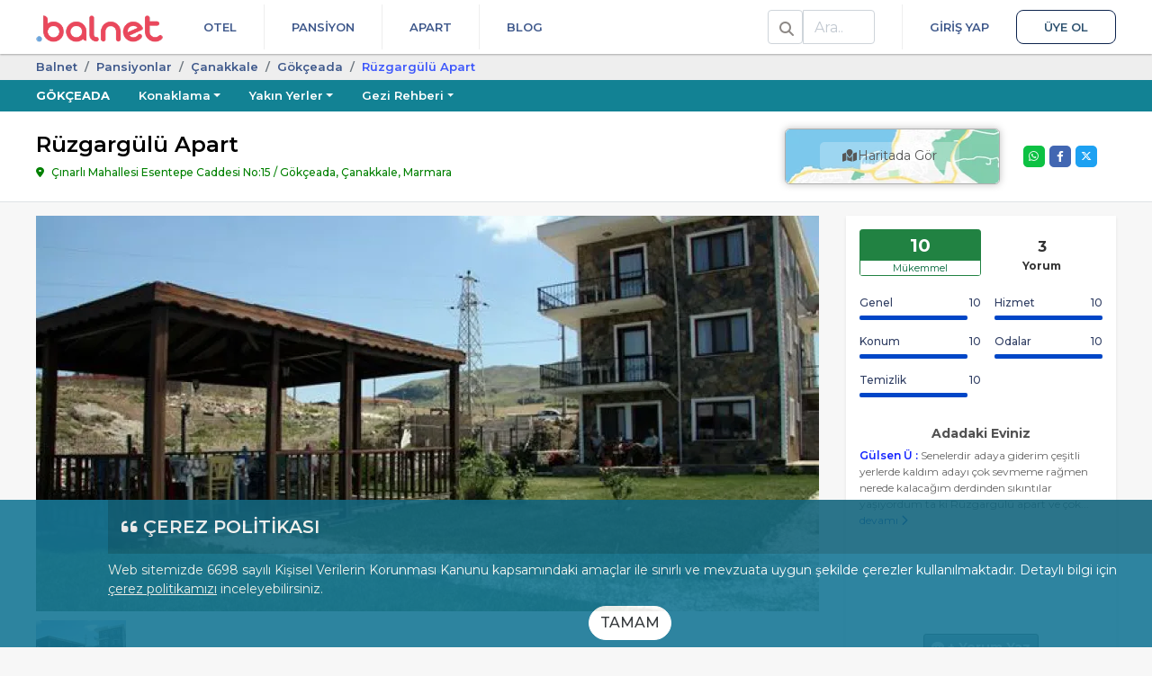

--- FILE ---
content_type: text/html; charset=UTF-8
request_url: https://balnet.net/ruzgargulu-apart
body_size: 31330
content:
<!DOCTYPE html>
<html dir="ltr" lang="tr-TR">
<head>
    <meta charset="utf-8">
    <meta name="viewport" content="width=device-width, initial-scale=1, shrink-to-fit=no">
    <link rel="icon" type="image/x-icon" href="/favicon.ico">
    <link rel="manifest" href="/manifest.json" crossorigin="use-credentials">
    <meta name="theme-color" content="white">

    <meta name="mobile-web-app-capable" content="yes">
    <meta name="apple-mobile-web-app-status-bar-style" content="black">
    <meta name="apple-mobile-web-app-title" content="Balnet">

    <link rel="apple-touch-icon" href="/assets/img/balnet-icon-180.png" sizes="180x180">
    <link rel="apple-touch-icon" href="/assets/img/balnet-icon-192.png" sizes="192x192">
    <link rel="apple-touch-icon" href="/assets/img/balnet-icon-512.png" sizes="512x512">

    <meta name="msapplication-TileImage" content="/assets/img/balnet-icon-144.png">
    <meta name="msapplication-TileColor" content="#FFFFFF">

    <link rel="preconnect" href="https://img.balnet.net" crossorigin>
    <link rel="preconnect" href="https://fonts.googleapis.com">
    <link rel="preconnect" href="https://fonts.gstatic.com" crossorigin>
    <link rel="preload" as="style" href="https://fonts.googleapis.com/css2?family=Montserrat:wght@300;400;500;600;700&display=swap" onload="this.onload=null;this.rel='stylesheet'">
    <noscript>
        <link rel="stylesheet" href="https://fonts.googleapis.com/css2?family=Montserrat:wght@300;400;500;600;700&display=swap">
    </noscript>

    <link rel="preconnect" href="//www.googletagmanager.com" crossorigin>
    <link rel="preconnect" href="//www.google-analytics.com" crossorigin>
    <link rel="preconnect" href="//www.googleadservices.com" crossorigin>
    <link rel="preconnect" href="//cdnjs.cloudflare.com" crossorigin>


    <title>Rüzgargülü Apart | Balnet</title>
	<link rel="canonical" href="https://balnet.net/ruzgargulu-apart">
	<meta name="referrer" content="strict-origin-when-cross-origin">
	<meta name="copyright" content="balnet.net">
	<meta name="rating" content="General">
	<meta name="author" content="Balnet, balnet.net">
	<meta name="classification" content="Online Travel,Consumer">
	<meta name="abstract" content="Online Tatil Portalı">
	<meta name="description" content="Marmara Çanakkale Gökçeada'da yer alan Rüzgargülü Apart tesisinden rezervasyon yapmak, özelliklerini incelemek için bu sayfayı ziyaret edebilirsiniz.">
	<meta property="fb:app_id" content="652706908117151">
	<meta property="og:url" content="https://balnet.net/ruzgargulu-apart">
	<meta property="og:title" content="Rüzgargülü Apart">
	<meta property="og:type" content="website">
	<meta property="og:description" content="Marmara Çanakkale Gökçeada'da yer alan Rüzgargülü Apart tesisinden rezervasyon yapmak, özelliklerini incelemek için bu sayfayı ziyaret edebilirsiniz.">
	<meta property="og:image" content="https://img.balnet.net/cdn/hotel/15123/Resim1586263244-imgprms-default.webp">
	<meta property="og:latitude" content="40.19036">
	<meta property="og:longitude" content="25.89836">
	<meta name="twitter:card" content="summary_large_image">
	<meta name="twitter:site" content="@BalnetNet">
	<meta name="twitter:creator" content="@BalnetNet">
	<meta name="twitter:title" content="Rüzgargülü Apart">
	<meta name="twitter:description" content="Marmara Çanakkale Gökçeada'da yer alan Rüzgargülü Apart tesisinden rezervasyon yapmak, özelliklerini incelemek için bu sayfayı ziyaret edebilirsiniz.">
	<meta name="twitter:image" content="https://img.balnet.net/cdn/hotel/15123/Resim1586263244-imgprms-default.webp">
                <link rel="stylesheet" href="https://cdnjs.cloudflare.com/ajax/libs/font-awesome/6.4.2/css/all.min.css">

                            <link rel="stylesheet" href="/assets/themes/web/bundle/web-font.css?v=4.4.3">
                              <link rel="stylesheet" href="/assets/themes/web/bundle/bootstrap-v4.css?v=4.4.3">
                            <link rel="stylesheet" href="/assets/themes/web/bundle/bundle.css?v=4.4.3">
            
<style>
    .footer-wrapper a {
        text-decoration : none !important;
    }

    .footer-wrapper .srp2 li {
        display        : inline-block;
        vertical-align : top;
    }

    .footer-wrapper .srp2 li > div {
        display         : flex;
        align-items     : center;
        justify-content : center;
    }

    .footer-wrapper .srp2 li > span {
        display     : block;
        text-align  : center;
        line-height : 1.2;
        margin-top  : 6px;
    }

</style>

<link rel="preload" as="image" href="https://img.balnet.net/cdn/hotel/15123/Resim1586263244-imgprms-w_870-h_440.webp" imagesrcset="
                            https://img.balnet.net/cdn/hotel/15123/Resim1586263244-imgprms-w_360-h_250.webp 360w,
                            https://img.balnet.net/cdn/hotel/15123/Resim1586263244-imgprms-w_480-h_334.webp 480w,
                            https://img.balnet.net/cdn/hotel/15123/Resim1586263244-imgprms-w_870-h_440.webp 870w"
                            imagesizes="100vw" fetchpriority="high"><link rel="stylesheet" type="text/css" href="/assets/plugins/fancybox/3.5.6/jquery.fancybox.min.css" media="screen">
<link rel="stylesheet" href="/assets/plugins/swiper/4.5.0/css/swiper.min.css">
<style>

    #whatsapp-desktop input, #whatsapp-desktop select {
        border-color : #349f2c;
    }

    .error-box {
        display          : none;
        color            : #721c24;
        background-color : #f8d7da;
        border-color     : #f5c6cb;
        padding          : 10px;
        margin-bottom    : 12px;
        border-radius    : 4px;
        font-size        : 14px;
    }

    .video-frame {
        top    : -8px;
        right  : 20px;
        width  : 24px;
        height : 24px;
    }

    .swiper-pagination-fraction {
        left          : 0 !important;
        width         : 80px !important;
        right         : 0 !important;
        margin-left   : auto;
        margin-right  : auto;
        color         : #FFFFFF;
        background    : rgba(0, 0, 0, .5);
        border-radius : 5px;
    }

    .tesis-one-cikanlar-box a.active {
        border-color : #1d6cbb #1d6cbb #fff !important;
    }

    .fancybox-show-thumbs .fancybox-inner {
        right  : 0;
        bottom : 140px;
        /*95 (thumbs) + 45 (categories)*/
    }

    .fancybox-show-thumbs .fancybox-category {
        display : block;
    }

    .fancybox-thumbs {
        top        : auto;
        width      : auto;
        bottom     : 0;
        left       : 0;
        right      : 0;
        height     : 95px;
        padding    : 10px 10px 5px 10px;
        box-sizing : border-box;
        background : rgba(0, 0, 0, 0.6);
    }

    .fancybox-category {
        height        : 45px;
        background    : rgba(0, 0, 0, 0.6);
        position      : absolute;
        left          : 0;
        right         : 0;
        bottom        : 95px;
        width         : 100%;
        box-sizing    : border-box;
        text-align    : center;
        display       : none;
        z-index       : 99995;
        overflow-x    : auto;
        overflow-y    : hidden;
        padding-top   : 10px;
        border-bottom : 2px solid #7a7a7a80;
    }

    .fancybox-category::-webkit-scrollbar {
        height : 4px;
    }

    .fancybox-category::-webkit-scrollbar-track {
        background    : #2a2a2a;
        border-radius : 6px;
        box-shadow    : inset 0 0 6px rgba(0, 0, 0, 0.3);
    }

    .fancybox-category::-webkit-scrollbar-thumb {
        background    : #7E7E7E;
        border-radius : 6px;
    }

    ul.fancybox-categories {
        list-style  : none;
        padding     : 0;
        margin      : 0 auto;
        white-space : nowrap;
    }

    ul.fancybox-categories li {
        display : inline-block;
        padding : 0;
        margin  : 0;
    }

    .fancybox-call-button {
        position         : absolute;
        left             : 80%;
        margin-left      : auto;
        margin-right     : auto;
        top              : 20%;
        right            : 0;
        background-color : blue;
        border-radius    : 5px;
        padding          : 15px;
        font-size        : 16px;
        font-weight      : 600;
        color            : #FFFFFF;
        display          : block;
        width            : 190px;
    }

    ul.fancybox-categories li a {
        display     : inline-block;
        line-height : 31px;
        padding     : 0 10px;
        font-size   : 13px;
        color       : #ffffff;
    }

    .fancybox-thumbs > ul > li:before {
        border : none;
    }

    .fancybox-thumbs > ul > li {
        border-radius : 10px;
        margin-right  : 15px;
    }

    .fancybox-thumbs > ul > li.fancybox-thumbs-active {
        border : 3px solid #ffc750;
    }

    ul.fancybox-categories li.active a {
        color         : #f9eeeb;
        border-bottom : 2px solid #ffc750;
    }

    .fancybox-caption {
        padding : 15px 44px;
    }

    .fancybox-caption:after {
        border-bottom : none;
    }

    .fancybox-thumbs::-webkit-scrollbar {
        height : 6px;
    }

    .fancybox-thumbs::-webkit-scrollbar-track {
        background    : #2a2a2a;
        border-radius : 8px;
        box-shadow    : inset 0 0 6px rgba(0, 0, 0, 0.3);
    }

    .fancybox-thumbs::-webkit-scrollbar-thumb {
        background    : #7E7E7E;
        border-radius : 8px;
    }

    .youtube-player {
        overflow   : hidden;
        background : #000;
        margin     : 5px;
    }

    .youtube-player iframe {
        position   : absolute;
        top        : 0;
        left       : 0;
        width      : 100%;
        height     : 100%;
        z-index    : 100;
        background : transparent;
    }

    .youtube-player img {
        object-fit         : cover;
        display            : block;
        left               : 0;
        bottom             : 0;
        margin             : auto;
        max-width          : 100%;
        width              : 100%;
        position           : absolute;
        right              : 0;
        top                : 0;
        border             : none;
        height             : auto;
        cursor             : pointer;
        -webkit-transition : 0.4s all;
        -moz-transition    : 0.4s all;
        transition         : 0.4s all;
    }

    .youtube-player img:hover {
        -webkit-filter : brightness(75%);
    }

    .youtube-player .play {
        height      : 72px;
        width       : 72px;
        left        : 50%;
        top         : 50%;
        margin-left : -36px;
        margin-top  : -36px;
        position    : absolute;
        background  : url('/assets/img/static/play.png') no-repeat;
        cursor      : pointer;
    }

    .button-share {
        color         : #FFFFFF;
        display       : block;
        width         : 24px;
        height        : 24px;
        text-align    : center;
        border-radius : 5px;
        border        : unset;
        margin        : 0;
        padding       : 0;
    }

    .button-share.whatsapp {
        background-color : #0DC143;
    }

    .button-share.facebook {
        background-color : #4267B2;
    }

    .button-share.twitter {
        background-color : #1DA1F2;
    }
</style>
    	<script>
	  window.dataLayer = window.dataLayer || [];
	</script>
	<script>
	(function(w,d,s,l,i){w[l]=w[l]||[];w[l].push({'gtm.start':new Date().getTime(),event:'gtm.js'});var f=d.getElementsByTagName(s)[0],j=d.createElement(s),dl=l!='dataLayer'?'&l='+l:'';j.async=true;j.src='https://www.googletagmanager.com/gtm.js?id='+i+dl;f.parentNode.insertBefore(j,f);})(window,document,'script','dataLayer','GTM-5B2RMD3');	</script>
    <script type="application/ld+json">
{
    "@context": "https://schema.org",
    "@type": "FAQPage",
    "mainEntity": [
        {
            "@type": "Question",
            "name": "Nasıl tanımlanmaktadır?",
            "acceptedAnswer": {
                "@type": "Answer",
                "text": "<p>Tesis Apart Otel statüsündedir.</p>"
            }
        },
        {
            "@type": "Question",
            "name": "Giriş (check-in) ve çıkış (check-out) saatleri nelerdir?",
            "acceptedAnswer": {
                "@type": "Answer",
                "text": "<p>Giriş en erken 14:00, çıkış en geç 12:00 saatindedir.</p>"
            }
        },
        {
            "@type": "Question",
            "name": "Evcil hayvan kabul ediliyor mu?",
            "acceptedAnswer": {
                "@type": "Answer",
                "text": "<p>Malesef, evcil hayvan kabul edilmiyor!</p>"
            }
        },
        {
            "@type": "Question",
            "name": "Ücretsiz park imkanı sunuluyor mu?",
            "acceptedAnswer": {
                "@type": "Answer",
                "text": "<p>Evet, ücretsiz park imkanı mevcut.</p>"
            }
        },
        {
            "@type": "Question",
            "name": "Ücretsiz internet hizmeti mevcut mu?",
            "acceptedAnswer": {
                "@type": "Answer",
                "text": "<p>Evet, ücretsiz internet hizmeti sunuluyor.</p>"
            }
        }
    ]
}
</script>
<script type="application/ld+json">
{
    "@context": "https://schema.org",
    "@type": "ItemPage",
    "name": "Rüzgargülü Apart",
    "description": "Marmara Çanakkale Gökçeada'da yer alan Rüzgargülü Apart tesisinden rezervasyon yapmak, özelliklerini incelemek için bu sayfayı ziyaret edebilirsiniz.",
    "url": "https://balnet.net/ruzgargulu-apart",
    "inLanguage": "tr-TR",
    "breadcrumb": {
        "@type": "BreadcrumbList",
        "itemListElement": [
            {
                "@type": "ListItem",
                "position": 1,
                "item": {
                    "@id": "https://balnet.net",
                    "name": "Balnet"
                }
            },
            {
                "@type": "ListItem",
                "position": 2,
                "item": {
                    "@id": "https://balnet.net/pansiyonlar",
                    "name": "Pansi̇yonlar"
                }
            },
            {
                "@type": "ListItem",
                "position": 3,
                "item": {
                    "@id": "https://balnet.net/canakkale-pansiyonlar",
                    "name": "Çanakkale"
                }
            },
            {
                "@type": "ListItem",
                "position": 4,
                "item": {
                    "@id": "https://balnet.net/gokceada-pansiyonlar",
                    "name": "Gökçeada"
                }
            },
            {
                "@type": "ListItem",
                "position": 5,
                "item": {
                    "@id": "https://balnet.net/ruzgargulu-apart",
                    "name": "Rüzgargülü Apart"
                }
            }
        ]
    },
    "mainEntity": {
        "@type": "LodgingBusiness",
        "name": "Rüzgargülü Apart",
        "url": "https://balnet.net/ruzgargulu-apart",
        "image": "https://img.balnet.net/cdn/hotel/15123/Resim1586263244-imgprms-default.webp",
        "description": "Gökçeada'nın merkezinde, etkileyici bir manzaraya karşı kurulmuş olan Rüzgargülü Apart, ada standartlarının üstünde hizmet sunuyor. Taş detaylarla kaplı bir binada &nbsp;yer alan sade, geniş odalar temizliğiyle ve ferahlığıyla dikkat çekiyor. Her daireye özel mutfak ve balkonun bulunduğu Rüzgargülü Apart'ta, akşam yemekleri için konuklara özel mangal da veriliyor.&nbsp;",
        "aggregateRating": {
            "@type": "AggregateRating",
            "ratingValue": 10,
            "bestRating": 10,
            "reviewCount": 3
        },
        "address": {
            "@type": "PostalAddress",
            "addressLocality": "Gökçeada, Çanakkale",
            "addressRegion": "Marmara",
            "addressCountry": "TR",
            "streetAddress": "Çınarlı Mahallesi Esentepe Caddesi No:15"
        },
        "geo": {
            "@type": "GeoCoordinates",
            "latitude": 40.19036,
            "longitude": 25.89836
        }
    }
}
</script>
</head>
<body>
	<noscript><iframe loading="lazy" src="https://www.googletagmanager.com/ns.html?id=GTM-5B2RMD3" height="0" width="0" style="display:none;visibility:hidden"></iframe></noscript>
<header class="header-wrapper" role="banner">
    <div class="container">
        <div class="d-flex position-relative">
            <div>
                <a class="logo-header" href="/" title="Balnet">
                                            <img class="logo" alt="Balnet" src="/assets/img/balnet-logo-256.webp" width="141" height="30" decoding="async" loading="eager" fetchpriority="high">
                                    </a>
            </div>
            <div class="flex-grow-1 d-flex justify-content-between">
                <nav class="flex-grow-1 d-flex justify-content-between" aria-label="Primary">
                    <ul class="nav nav-header justify-content-end">
                        <li class="nav-item">
                            <a href="/otelleri" class="nav-link text-uppercase">
                                Otel
                            </a>
                                                    </li>
                        <li class="nav-item">
                            <a href="/pansiyonlar" class="nav-link text-uppercase">
                                Pansiyon
                            </a>
                                                    </li>
                        <li class="nav-item">
                            <a href="/apart" class="nav-link text-uppercase">
                                Apart
                            </a>
                                                    </li>
                        <li class="nav-item">
                            <a href="/blog" class="nav-link text-uppercase">
                                Blog
                            </a>
                        </li>
                    </ul>
                    <ul class="nav nav-header">
                                                <li class="nav-item" id="HeaderSearchLi">
                            <div class="float-left d-flex h-100 align-items-center search-div">
                                <div class="position-relative">
                                    <div class="input-group header-search-group">
                                        <span class="input-group-text bg-white color-nav-header">
                                            <i class="fas fa-search fix13"></i>
                                        </span>
                                        <label class="sr-only" for="HeaderSearchQuery">Ara</label>
                                        <input class="form-control" type="search" placeholder="Ara.." id="HeaderSearchQuery" autocomplete="off">
                                    </div>

                                    <div id="HeaderSearchResultsContainer">
                                        <div id="HeaderSearchResults"></div>
                                        <div id="HeaderSearchLoader">
                                            <img loading="lazy" alt="Yükleniyor.." src="/assets/img/search-loader.gif">
                                        </div>
                                    </div>
                                </div>
                            </div>
                        </li>
                        <!--                             <li class="nav-item nav-item-login">
                                <a href="/member" data-modal="login" class="nav-link text-uppercase">Giriş Yap</a></li>
                            <li class="nav-item">
                                <a href="/member/register" data-modal="register" class="nav-link nav-link-register text-uppercase">Üye Ol</a>
                            </li>
                                                                            <li class="nav-item dropdown">
                                <a href="#" class="nav-link dropdown-toggle pr-0" data-toggle="dropdown"><i class="fa fa-user fix13"></i>                                     <span class="caret"></span></a>
                                <div class="dropdown-menu dropdown-menu-right">
                                    <a class="dropdown-item" href="/account"><i class="fa fa-user fix13"></i> Hesabım</a>
                                    <div class="dropdown-divider"></div>
                                    <a class="dropdown-item" href="/account/logout"><i class="fa fa-sign-out-alt fix13"></i> Çıkış</a>
                                </div>
                            </li>
                        -->
                                                    <li class="nav-item nav-item-login">
                                <a href="/member" class="nav-link text-uppercase">Giriş Yap</a></li>
                            <li class="nav-item">
                                <a href="/member/register" class="nav-link nav-link-register text-uppercase">Üye Ol</a>
                            </li>
                                                                    </ul>
                </nav>
            </div>
        </div>
    </div>
</header>

        <div class="bottom kvkk" id="kvkk-consent" role="dialog" aria-live="polite" aria-label="Çerez Politikası Bildirimi">
            <div class="kvkk-pad">
                <p class="kvkk-title mb-2">
                    <i class="fas fa-quote-left fix18" aria-hidden="true"></i>
                    <span>ÇEREZ POLİTİKASI</span>
                </p>

                <p class="f14 mb-0">
                    Web sitemizde 6698 sayılı Kişisel Verilerin Korunması Kanunu kapsamındaki amaçlar ile sınırlı ve mevzuata uygun şekilde çerezler kullanılmaktadır.
                    Detaylı bilgi için
                    <a class="text-white kvkk-link" href="/cerez-politikasi-c8">çerez politikamızı</a>
                    inceleyebilirsiniz.
                </p>

                <div class="mt-2 text-center mb-2">
                    <button type="button"
                            class="btn btn-white-purple btn-confirm-kvkk rounded-pill"
                            data-kvkk-accept>
                        TAMAM
                    </button>
                </div>
            </div>
        </div>
    

<main class="content-wrapper">
    <div class="section-breadcrumb">
    <div class="container">
        <ol class="breadcrumb">
                                    <li class="breadcrumb-item">
                            <a href="/">Balnet</a>
                        </li>
                                            <li class="breadcrumb-item">
                            <a href="/pansiyonlar">Pansi̇yonlar</a>
                        </li>
                                            <li class="breadcrumb-item">
                            <a href="/canakkale-pansiyonlar">Çanakkale</a>
                        </li>
                                            <li class="breadcrumb-item">
                            <a href="/gokceada-pansiyonlar">Gökçeada</a>
                        </li>
                                            <li class="breadcrumb-item active" style="color:#3e58fb;">
                            Rüzgargülü Apart                        </li>
                            </ol>
    </div>
</div><div class="konum-cover-wrapper" style="background-color: #128294">
    <div class="container">
        <ul class="nav flex-nowrap">
            <li class="nav-item">
                <a class="nav-link text-uppercase pl-0 font-weight-bold" href="/gokceada">Gökçeada</a>
            </li>
                                <li class="nav-item">
                        <a class="nav-link dropdown-toggle" href="#" data-toggle="dropdown">Konaklama</a>
                        <div class="dropdown-menu">
                                                                <a class="dropdown-item" href="/gokceada-otelleri">Oteller</a>
                                                                    <a class="dropdown-item" href="/gokceada-pansiyonlar">Pansiyonlar</a>
                                                                    <a class="dropdown-item" href="/gokceada-apart">Apartlar</a>
                                                        </div>
                    </li>
                                    <li class="nav-item">
                        <a class="nav-link dropdown-toggle" href="#" data-toggle="dropdown">Yakın Yerler</a>
                        <div class="dropdown-menu">
                                                            <a class="dropdown-item" href="/ugurlu-koyu"> Uğurlu Köyü</a>
                                                            <a class="dropdown-item" href="/yeni-bademli">Yeni Bademli</a>
                                                    </div>
                    </li>
                                                <li class="nav-item">
                        <a class="nav-link dropdown-toggle" href="#" data-toggle="dropdown">Gezi Rehberi</a>
                        <div class="dropdown-menu">
                            <a class="dropdown-item" href="/gokceada">Hızlı Bilgi</a>
                                                                <div class="dropdown-divider"></div>
                                                                                <a class="dropdown-item" href="/gokceada-gezilecek-yerler">Gezilecek Yerler</a>
                                                                                    <a class="dropdown-item" href="/gokceada-plajlar">Plajlar ve Koylar</a>
                                                                </div>
                    </li>
                
                    </ul>
    </div>
</div><div class="hotel-detail">

    <div class="baslik bg-white border-bottom">
        <div class="container py-15">
            <div class="splitted-content-wrapper align-items-center">
                <div class="splitted-content-content">
                    <h1 class="otel-title">Rüzgargülü Apart</h1>
                    <div class="otel-adres mb-0">
                        Çınarlı Mahallesi Esentepe Caddesi No:15 / Gökçeada, Çanakkale, Marmara                    </div>
                </div>

                <div class="splitted-content-map">
                                            <div class="split-15">
                            <div class="img-thumbnail border-0 ">
                                <a href="javascript:void(0);" onclick="openMap();">
                                    <div class="text-center position-relative map rounded-lg shadow-full-sm-darker" style="border: 1px solid #afafaf;">
                                                                                    <img class="rounded-lg" loading="lazy" decoding="async" fetchpriority="low" src="/assets/img/maps.webp" alt="map">
                                                                                <div class="otelDetaiharitaButon">
                                            <span class="bg-transparent-white-25 p-1 position-absolute"><i class="fas fa-map-marked fix13"></i> Haritada Gör</span>
                                        </div>
                                    </div>
                                </a>
                            </div>
                        </div>
                                    </div>


                <div class="splitted-content-sidebox justify-content-end ml-0" style="width: 125px;">
                    <div class="d-flex align-items-center">
                        <div class="splitted-content-sidebox ml-0">
                            
                            <div class="w-100 d-flex justify-content-center">
                                <ul class="social-share">
                                                                        <li>
                                        <button title="Share on X" class="button-share twitter" data-share="twitter">
                                            <i class="fa-brands fa-x-twitter"></i>
                                        </button>
                                    </li>
                                    <li>
                                        <button title="Share on Facebook" class="button-share facebook" data-share="facebook">
                                            <i class="fab fa-facebook-f fix13"></i>
                                        </button>
                                    </li>
                                    <li>
                                        <button title="Share on Whatsapp" class="button-share whatsapp" data-share="whatsapp">
                                            <i class="fab fa-whatsapp fix13"></i>
                                        </button>
                                    </li>
                                </ul>
                            </div>
                        </div>
                    </div>
                </div>
            </div>
        </div>
    </div>


    <div class="container content-with-padding">

        
        

        <div class="splitted-content-wrapper split-15">
            <div class="splitted-content-content" id="divTesisDetails">
                                        <div class="otel-galeri h-100">
                                                            <a class="d-block" aria-label="slider" href="javascript:void(0);" onclick="$('[data-fancybox=media]').eq(0).trigger('click');return false;">
                                                                        <picture>
                                        <source srcset="https://img.balnet.net/cdn/hotel/15123/Resim1586263244-imgprms-w_480-h_280.webp" media="(max-width: 600px)">
                                        <source srcset="https://img.balnet.net/cdn/hotel/15123/Resim1586263244-imgprms-w_870-h_440.webp" media="(min-width: 601px)">
                                        <img
                                                title=""
                                                alt=""
                                                src="https://img.balnet.net/cdn/hotel/15123/Resim1586263244-imgprms-w_870-h_440.webp"
                                                width="870" height="440"
                                                decoding="async"
                                                loading="eager"
                                                fetchpriority="high" style="width: 870px;height: 440px;">
                                    </picture>
                                </a>
                            
                            <div class="alt-img-list">
                                                                        <div class="alt-img ml-0">
                                            <a aria-label="slider" data-fancybox="media" data-caption="" data-width="600" data-height="401" href="https://img.balnet.net/cdn/hotel/15123/Resim1586263244-imgprms-default.webp" data-thumb="https://img.balnet.net/cdn/hotel/15123/Resim1586263244-imgprms-w_127-h_90.webp">
                                                                                                                                                <picture>
                                                    <source srcset="https://img.balnet.net/cdn/hotel/15123/Resim1586263244-imgprms-w_100-h_70.webp" media="(min-width: 1px)">
                                                    <img src="https://img.balnet.net/cdn/hotel/15123/Resim1586263244-imgprms-w_100-h_70.webp"
                                                         alt=""
                                                         title=""
                                                         width="100" height="70"
                                                         decoding="async"
                                                         loading="lazy"
                                                         fetchpriority="low">
                                                </picture>
                                            </a>
                                        </div>
                                                                </div>
                        </div>
                                </div>
            <div class="splitted-content-sidebox">
                <div class="one-cikan-yorumlar shadow-sm h-100 position-relative">
                    
                                                <div class="d-flex justify-content-between align-items-baseline split-30">
                                <div class="w-50">
                                    <div class="text-black text-center">
                                        <div class="d-flex flex-column rounded-sm split-15" style="border:1px solid  #218242; background-color:#218242;color:#fff;">
                                            <div class="comment-puan f20 split-15" style="min-width:72px !important;">
                                                10                                            </div>
                                            <span class="bg-white text-green f11" style="border-bottom-left-radius: 1px; border-bottom-right-radius: 1px;"> Mükemmel</span>
                                        </div>
                                    </div>

                                </div>
                                                                    <div class="w-50">
                                        <div class="f12 font-weight-bold mb-2 text-center">
                                            <span class="f16">3</span><br>Yorum
                                        </div>
                                    </div>
                                                            </div>
                        
                                            <ul class="hotel-point-list clearfix split-15">
                                                                <li>Genel                                        <span>10</span>
                                        <div class="point-divider">
                                            <div class="point-inside" style="width:100%;"></div>
                                        </div>
                                    </li>
                                                                    <li>Hizmet                                        <span>10</span>
                                        <div class="point-divider">
                                            <div class="point-inside" style="width:100%;"></div>
                                        </div>
                                    </li>
                                                                    <li>Konum                                        <span>10</span>
                                        <div class="point-divider">
                                            <div class="point-inside" style="width:100%;"></div>
                                        </div>
                                    </li>
                                                                    <li>Odalar                                        <span>10</span>
                                        <div class="point-divider">
                                            <div class="point-inside" style="width:100%;"></div>
                                        </div>
                                    </li>
                                                                    <li>Temizlik                                        <span>10</span>
                                        <div class="point-divider">
                                            <div class="point-inside" style="width:100%;"></div>
                                        </div>
                                    </li>
                                                        </ul>

                                                    <div class="yorum-detail">
                                <p class="text-detail mb-0">
                                    <b class="f14 text-center" style="color: #525252;padding: 10px 0px 5px 0px;display: block;">Adadaki Eviniz</b>
                                    <span class="user-title">Gülsen Ü :</span>
                                    Senelerdir adaya giderim çeşitli yerlerde kaldım adayı çok sevmeme rağmen nerede kalacağım derdinden sıkıntılar yaşıyordum ta ki Rüzgargülü apart ve çok...                                    <a class="f12" href="#degerlendirmeler" onclick="setYorumlarActiveTab();return false;">devamı
                                        <i class="fas fa-chevron-right"></i>
                                    </a>
                                </p>
                            </div>
                        
                        <div class="d-flex justify-content-center align-items-baseline split-30 mt-2 position-absolute" style="left: 0; right: 0; bottom: 24px;">
                                                        <div class=" text-center px-2">
                                <button type="button" class="btn btn-success btn-sm btn-block mt-2 w-100 f14 font-weight-bold text-white" onclick="addComment();return false;" style="background-image: linear-gradient( #94A4AD,  #727F86); border-color: #4d544f;">
                                    <i class="text-white fas fa-comment-dots"></i>
                                    + Yorum Yaz
                                </button>
                            </div>
                        </div>

                    
                    

                    
                </div>
            </div>
        </div>


        
        
        <div class="yazilisunu split-30">
            
            <div class="tesis-one-cikanlar-box split-30 pt-0">
                <ul class="nav nav-tabs flex-nowrap" role="tablist" aria-owns="fiyatlar-tab degerlendirmeler-tab genel-bakis-tab divTesisOzellikleri-tab    mesaj-open-tab">
                    <li class="flex-fill-0 nav-item" role="presentation" style="border-bottom: 1px solid #1d6cbb;">
                        <a class="nav-link active" id="fiyatlar-tab" href="#fiyatlar" role="tab" data-toggle="tab" aria-controls="fiyatlar" aria-selected="true">
                            Fiyatlar
                        </a>
                    </li>
                    <li class="flex-fill-0 nav-item" role="presentation" style="border-bottom: 1px solid #1d6cbb;">
                        <a class="nav-link" id="degerlendirmeler-tab" href="#degerlendirmeler" role="tab" data-toggle="tab" aria-controls="degerlendirmeler" aria-selected="false">
                            Yorumlar
                        </a>
                    </li>

                    <li class="flex-fill-0 nav-item" role="presentation" style="border-bottom: 1px solid #1d6cbb;">
                        <a class="nav-link" id="genel-bakis-tab" data-toggle="tab" href="#genel-bakis" role="tab" aria-controls="genel-bakis" aria-selected="false">
                            Bilgiler
                        </a>
                    </li>

                    <li class="flex-fill-0 nav-item" role="presentation" style="border-bottom: 1px solid #1d6cbb;">
                        <a class="nav-link" id="divTesisOzellikleri-tab" data-toggle="tab" href="#divTesisOzellikleri" role="tab" aria-controls="divTesisOzellikleri" aria-selected="false">
                            Özellikler
                        </a>
                    </li>

                                            <li class="flex-fill-0 nav-item" role="presentation" style="border-bottom: 1px solid #1d6cbb;">
                            <a class="nav-link" id="divTesisBenim-tab" data-toggle="tab" href="#divTesisBenim" role="tab" aria-controls="divTesisBenim" aria-selected="false" style="background-color: #ffcd00;">
                                Bu tesis sizin mi?
                            </a>
                        </li>
                    
                    
                    
                                        <li class="flex-fill-0 nav-item" role="presentation" style="border-bottom: 1px solid #1d6cbb;">
                        <button class="nav-link w-100 " id="mesaj-open-tab" onclick="openMessageForm();" style="background-color:#dc3545; color:#ffffff; font-weight: 600;">Mesaj Gönder</button>
                    </li>
                                    </ul>


                <div class="tab-content">
                    <div class="tab-pane fade show active" id="fiyatlar" role="tabpanel" aria-labelledby="fiyatlar-tab">
                        <div class="card shadow-sm oteldetayhakkinda">
                            <div class="card-body">
                                                                <div id="TesisRoomList" class="split-15">
                                                                                                        </div>
                            </div>
                        </div>
                    </div>
                    <div class="tab-pane fade" id="degerlendirmeler" role="tabpanel" aria-labelledby="degerlendirmeler-tab">
                        <div class="card shadow-sm oteldetayhakkinda">
                            <div class="card-body">

                                <div class="yorumlar">
                                    <h2 class="ozelbaslik">Rüzgargülü Apart Yorumları</h2>
                                    <div class="ozelicerik">
                                        <div class="comment-container">
                                            <ul class="nav nav-tabs flex-nowrap split-15" role="tablist" aria-owns="best-comment-tab bad-comment-tab">
                                                <li class="flex-fill-0 nav-item" role="presentation">
                                                    <a class="nav-link active" id="best-comment-tab" href="#best-comment" role="tab" data-toggle="tab" aria-controls="best-comment" aria-selected="true">
                                                        Mutlu Müşteriler
                                                    </a>
                                                </li>

                                                <li class="flex-fill-0 nav-item" role="presentation">
                                                    <a class="nav-link" id="bad-comment-tab" href="#bad-comment" role="tab" data-toggle="tab" aria-controls="bad-comment" aria-selected="false">
                                                        Şikayetler
                                                    </a>
                                                </li>
                                            </ul>

                                            <div class="tab-content">
                                                <div class="tab-pane fade show active" id="best-comment" role="tabpanel" aria-labelledby="best-comment-tab">
                                                                                                            <div class="comment-container yorumsayfasi split-15" id="AllCommentsContainer">
                                                            <div class="comment" id="comment8585">
    <div class="d-flex">
        
        <div class="comment-left-block text-center d-flex flex-column align-items-center">
            <div class="d-flex flex-column rounded-sm split-15" style="border:1px solid  #218242; background-color:#218242;color:#fff;">
                <div class="comment-puan f20 split-15" style="min-width:72px !important;">
                    9.9                </div>
                <span class="bg-white text-green f11" style="border-bottom-left-radius: 1px; border-bottom-right-radius: 1px;"> Mükemmel</span>
            </div>
            <div class="split-15 text-center" style="padding: 12px;">
                            <div class="text-white font-weight-bolder f20" style="border-radius: 50%;width: 50px;height: 50px;line-height: 45px;border: 3px solid white;box-shadow: 0 0 0 5px #e9e9e9; background-color: #F69831;">G </div>
                          </div>            <div class="f12 text-truncate text-center f11">Gülsen Ü.</div>
            <div class="comment-sentence mt-3">
                <b class="font-weight-bold ">Temmuz 2022</b>
                <span class="mt-3 d-block f11 font-weight-500">ailesiyle birlikte                </span>
            </div>
        </div>


        <div class="flex-fill-0 comment-right-block">
            <div class="d-flex justify-content-between mb-2">
                <div class="comment-title">
                    "Adadaki Eviniz"
                </div>
                <div class="comment-time">
                    25.07.2022                </div>
            </div>
            <div class="comment-content f15 split-15" style="text-align: justify">
                <p>Senelerdir adaya giderim çeşitli yerlerde kaldım adayı çok sevmeme rağmen nerede kalacağım derdinden sıkıntılar yaşıyordum ta ki Rüzgargülü apart ve çok sevgili işletmecisi Selma hanımla tanışana değin.Konumunun güzelliği yanında aşırı temizliği ve mükemmel misafirperverliği harikaydı. Artık adaya gitmek için bir sebebimiz daha oldu.Selma hanım ve çok sevgili abisine sonsuz teşekkürler</p>
            </div>


            
                            <div class="comment-images split-15" style="min-height: 100px;">
                    <ul>
                                                    <li>
                                <a href="https://balnet.net/YorumResimleri/8585/500/r3405-cb292b50-ff39-48b5-9129-47b90761ec9d.jpeg" data-caption="" data-photoswipe="comment8585" data-width="700" data-height="1245"><img loading="lazy" alt="Gülsen Ü. picture about hotel" src="https://balnet.net/YorumResimleri/8585/100/r3405-cb292b50-ff39-48b5-9129-47b90761ec9d.jpeg"></a>
                            </li>
                                                    <li>
                                <a href="https://balnet.net/YorumResimleri/8585/500/r1493-487e9c10-bb3b-4800-abc2-1f8cc8fba4c3.jpeg" data-caption="" data-photoswipe="comment8585" data-width="700" data-height="393"><img loading="lazy" alt="Gülsen Ü. picture about hotel" src="https://balnet.net/YorumResimleri/8585/100/r1493-487e9c10-bb3b-4800-abc2-1f8cc8fba4c3.jpeg"></a>
                            </li>
                                            </ul>
                </div>
            

            <div class="comment-bottom-block split-15">

                <div class="comment-puan-details split-15 f13 tabProfileComment">
                                            <ul class="points-tab">
                                                            <li data-toggle="tooltip" data-placement="top"
                                    title="Mükemmel">
                                    <span>Genel</span>
                                    <div class="puanlist">
                                                                                    <span class="fa fa-star checked" style="color: orange;"></span>
                                                                                    <span class="fa fa-star checked" style="color: orange;"></span>
                                                                                    <span class="fa fa-star checked" style="color: orange;"></span>
                                                                                    <span class="fa fa-star checked" style="color: orange;"></span>
                                                                                    <span class="fa fa-star checked" style="color: orange;"></span>
                                                                            </div>
                                </li>
                                                            <li data-toggle="tooltip" data-placement="top"
                                    title="Mükemmel">
                                    <span>Hizmet</span>
                                    <div class="puanlist">
                                                                                    <span class="fa fa-star checked" style="color: orange;"></span>
                                                                                    <span class="fa fa-star checked" style="color: orange;"></span>
                                                                                    <span class="fa fa-star checked" style="color: orange;"></span>
                                                                                    <span class="fa fa-star checked" style="color: orange;"></span>
                                                                                    <span class="fa fa-star checked" style="color: orange;"></span>
                                                                            </div>
                                </li>
                                                            <li data-toggle="tooltip" data-placement="top"
                                    title="Mükemmel">
                                    <span>Konum</span>
                                    <div class="puanlist">
                                                                                    <span class="fa fa-star checked" style="color: orange;"></span>
                                                                                    <span class="fa fa-star checked" style="color: orange;"></span>
                                                                                    <span class="fa fa-star checked" style="color: orange;"></span>
                                                                                    <span class="fa fa-star checked" style="color: orange;"></span>
                                                                                    <span class="fa fa-star checked" style="color: orange;"></span>
                                                                            </div>
                                </li>
                                                            <li data-toggle="tooltip" data-placement="top"
                                    title="Mükemmel">
                                    <span>Odalar</span>
                                    <div class="puanlist">
                                                                                    <span class="fa fa-star checked" style="color: orange;"></span>
                                                                                    <span class="fa fa-star checked" style="color: orange;"></span>
                                                                                    <span class="fa fa-star checked" style="color: orange;"></span>
                                                                                    <span class="fa fa-star checked" style="color: orange;"></span>
                                                                                    <span class="fa fa-star checked" style="color: orange;"></span>
                                                                            </div>
                                </li>
                                                            <li data-toggle="tooltip" data-placement="top"
                                    title="Mükemmel">
                                    <span>Temizlik</span>
                                    <div class="puanlist">
                                                                                    <span class="fa fa-star checked" style="color: orange;"></span>
                                                                                    <span class="fa fa-star checked" style="color: orange;"></span>
                                                                                    <span class="fa fa-star checked" style="color: orange;"></span>
                                                                                    <span class="fa fa-star checked" style="color: orange;"></span>
                                                                                    <span class="fa fa-star checked" style="color: orange;"></span>
                                                                            </div>
                                </li>
                                                    </ul>
                                    </div>


                <div class="comment-puan-status split-15 d-flex justify-content-between f13">
                    <div id="VoteStatusComment8585">
                        <a class="btn-vote" href="javascript:void(0);" data-id="8585" data-type="like" style="color:green;">
                            <i class="fa fa-thumbs-up align-middle d-inline"></i> Faydalı (<span>2</span>)
                        </a>
                        <a class="btn-vote" href="javascript:void(0);" data-id="8585" data-type="dislike" style="color:red;">
                            <i class="fa fa-thumbs-down align-bottom d-inline"></i> Yetersiz (<span>3</span>)
                        </a>
                    </div>


                    
                    
                    

                </div>


                


                

            </div>

        </div>
    </div>
</div>



<div class="comment" id="comment4548">
    <div class="d-flex">
        
        <div class="comment-left-block text-center d-flex flex-column align-items-center">
            <div class="d-flex flex-column rounded-sm split-15" style="border:1px solid  #218242; background-color:#218242;color:#fff;">
                <div class="comment-puan f20 split-15" style="min-width:72px !important;">
                    9.9                </div>
                <span class="bg-white text-green f11" style="border-bottom-left-radius: 1px; border-bottom-right-radius: 1px;"> Mükemmel</span>
            </div>
            <div class="split-15 text-center" style="padding: 12px;">
                            <div class="text-white font-weight-bolder f20" style="border-radius: 50%;width: 50px;height: 50px;line-height: 45px;border: 3px solid white;box-shadow: 0 0 0 5px #e9e9e9; background-color: #F69831;">H </div>
                          </div>            <div class="f12 text-truncate text-center f11">Hande T.</div>
            <div class="comment-sentence mt-3">
                <b class="font-weight-bold ">Temmuz 2016</b>
                <span class="mt-3 d-block f11 font-weight-500">ailesiyle birlikte                </span>
            </div>
        </div>


        <div class="flex-fill-0 comment-right-block">
            <div class="d-flex justify-content-between mb-2">
                <div class="comment-title">
                    "Gökçeada Kalacak En İyi Apart"
                </div>
                <div class="comment-time">
                    09.07.2016                </div>
            </div>
            <div class="comment-content f15 split-15" style="text-align: justify">
                <p>Bayram tatili için geldiğimiz rüzgargülü apartta en dikkat çekici şey temizlik.sevgili selma hanım bu konuda oldukça hassas.benim ve ailem gibi düzen temizlik seven insanlar için bir numara.1+1 odalar oldukça rahat ve çok şık. Resimler ile birebir aynı.şehir merkezine de oldukça yakın.tekrar gökçeadaya gelmeyi planlarsam kalacak hiçbir yer aramam.tek yapacağım şey selma hanımı aramak vr rüzgargülünden yerimi ayırmak olur.herşey çok güzel.
</p>            </div>


            
            

            <div class="comment-bottom-block split-15">

                <div class="comment-puan-details split-15 f13 tabProfileComment">
                                            <ul class="points-tab">
                                                            <li data-toggle="tooltip" data-placement="top"
                                    title="Mükemmel">
                                    <span>Genel</span>
                                    <div class="puanlist">
                                                                                    <span class="fa fa-star checked" style="color: orange;"></span>
                                                                                    <span class="fa fa-star checked" style="color: orange;"></span>
                                                                                    <span class="fa fa-star checked" style="color: orange;"></span>
                                                                                    <span class="fa fa-star checked" style="color: orange;"></span>
                                                                                    <span class="fa fa-star checked" style="color: orange;"></span>
                                                                            </div>
                                </li>
                                                            <li data-toggle="tooltip" data-placement="top"
                                    title="Mükemmel">
                                    <span>Hizmet</span>
                                    <div class="puanlist">
                                                                                    <span class="fa fa-star checked" style="color: orange;"></span>
                                                                                    <span class="fa fa-star checked" style="color: orange;"></span>
                                                                                    <span class="fa fa-star checked" style="color: orange;"></span>
                                                                                    <span class="fa fa-star checked" style="color: orange;"></span>
                                                                                    <span class="fa fa-star checked" style="color: orange;"></span>
                                                                            </div>
                                </li>
                                                            <li data-toggle="tooltip" data-placement="top"
                                    title="Mükemmel">
                                    <span>Konum</span>
                                    <div class="puanlist">
                                                                                    <span class="fa fa-star checked" style="color: orange;"></span>
                                                                                    <span class="fa fa-star checked" style="color: orange;"></span>
                                                                                    <span class="fa fa-star checked" style="color: orange;"></span>
                                                                                    <span class="fa fa-star checked" style="color: orange;"></span>
                                                                                    <span class="fa fa-star checked" style="color: orange;"></span>
                                                                            </div>
                                </li>
                                                            <li data-toggle="tooltip" data-placement="top"
                                    title="Mükemmel">
                                    <span>Odalar</span>
                                    <div class="puanlist">
                                                                                    <span class="fa fa-star checked" style="color: orange;"></span>
                                                                                    <span class="fa fa-star checked" style="color: orange;"></span>
                                                                                    <span class="fa fa-star checked" style="color: orange;"></span>
                                                                                    <span class="fa fa-star checked" style="color: orange;"></span>
                                                                                    <span class="fa fa-star checked" style="color: orange;"></span>
                                                                            </div>
                                </li>
                                                            <li data-toggle="tooltip" data-placement="top"
                                    title="Mükemmel">
                                    <span>Temizlik</span>
                                    <div class="puanlist">
                                                                                    <span class="fa fa-star checked" style="color: orange;"></span>
                                                                                    <span class="fa fa-star checked" style="color: orange;"></span>
                                                                                    <span class="fa fa-star checked" style="color: orange;"></span>
                                                                                    <span class="fa fa-star checked" style="color: orange;"></span>
                                                                                    <span class="fa fa-star checked" style="color: orange;"></span>
                                                                            </div>
                                </li>
                                                    </ul>
                                    </div>


                <div class="comment-puan-status split-15 d-flex justify-content-between f13">
                    <div id="VoteStatusComment4548">
                        <a class="btn-vote" href="javascript:void(0);" data-id="4548" data-type="like" style="color:green;">
                            <i class="fa fa-thumbs-up align-middle d-inline"></i> Faydalı (<span>2</span>)
                        </a>
                        <a class="btn-vote" href="javascript:void(0);" data-id="4548" data-type="dislike" style="color:red;">
                            <i class="fa fa-thumbs-down align-bottom d-inline"></i> Yetersiz (<span>3</span>)
                        </a>
                    </div>


                    
                    
                    

                </div>


                


                

            </div>

        </div>
    </div>
</div>



<div class="comment" id="comment4529">
    <div class="d-flex">
        
        <div class="comment-left-block text-center d-flex flex-column align-items-center">
            <div class="d-flex flex-column rounded-sm split-15" style="border:1px solid  #218242; background-color:#218242;color:#fff;">
                <div class="comment-puan f20 split-15" style="min-width:72px !important;">
                    9.9                </div>
                <span class="bg-white text-green f11" style="border-bottom-left-radius: 1px; border-bottom-right-radius: 1px;"> Mükemmel</span>
            </div>
            <div class="split-15 text-center" style="padding: 12px;">
                            <div class="text-white font-weight-bolder f20" style="border-radius: 50%;width: 50px;height: 50px;line-height: 45px;border: 3px solid white;box-shadow: 0 0 0 5px #e9e9e9; background-color: #F69831;">A </div>
                          </div>            <div class="f12 text-truncate text-center f11">Ayşegül b.</div>
            <div class="comment-sentence mt-3">
                <b class="font-weight-bold ">Temmuz 2016</b>
                <span class="mt-3 d-block f11 font-weight-500">ailesiyle birlikte                </span>
            </div>
        </div>


        <div class="flex-fill-0 comment-right-block">
            <div class="d-flex justify-content-between mb-2">
                <div class="comment-title">
                    "Rüzgargülü Apart"
                </div>
                <div class="comment-time">
                    08.07.2016                </div>
            </div>
            <div class="comment-content f15 split-15" style="text-align: justify">
                <p>Bu kadar temiz ve sıcak bir ortam ada başka hiç bir yerde görmedik. Gökçeada Harika&nbsp;
</p>            </div>


            
            

            <div class="comment-bottom-block split-15">

                <div class="comment-puan-details split-15 f13 tabProfileComment">
                                            <ul class="points-tab">
                                                            <li data-toggle="tooltip" data-placement="top"
                                    title="Mükemmel">
                                    <span>Genel</span>
                                    <div class="puanlist">
                                                                                    <span class="fa fa-star checked" style="color: orange;"></span>
                                                                                    <span class="fa fa-star checked" style="color: orange;"></span>
                                                                                    <span class="fa fa-star checked" style="color: orange;"></span>
                                                                                    <span class="fa fa-star checked" style="color: orange;"></span>
                                                                                    <span class="fa fa-star checked" style="color: orange;"></span>
                                                                            </div>
                                </li>
                                                            <li data-toggle="tooltip" data-placement="top"
                                    title="Mükemmel">
                                    <span>Hizmet</span>
                                    <div class="puanlist">
                                                                                    <span class="fa fa-star checked" style="color: orange;"></span>
                                                                                    <span class="fa fa-star checked" style="color: orange;"></span>
                                                                                    <span class="fa fa-star checked" style="color: orange;"></span>
                                                                                    <span class="fa fa-star checked" style="color: orange;"></span>
                                                                                    <span class="fa fa-star checked" style="color: orange;"></span>
                                                                            </div>
                                </li>
                                                            <li data-toggle="tooltip" data-placement="top"
                                    title="Mükemmel">
                                    <span>Konum</span>
                                    <div class="puanlist">
                                                                                    <span class="fa fa-star checked" style="color: orange;"></span>
                                                                                    <span class="fa fa-star checked" style="color: orange;"></span>
                                                                                    <span class="fa fa-star checked" style="color: orange;"></span>
                                                                                    <span class="fa fa-star checked" style="color: orange;"></span>
                                                                                    <span class="fa fa-star checked" style="color: orange;"></span>
                                                                            </div>
                                </li>
                                                            <li data-toggle="tooltip" data-placement="top"
                                    title="Mükemmel">
                                    <span>Odalar</span>
                                    <div class="puanlist">
                                                                                    <span class="fa fa-star checked" style="color: orange;"></span>
                                                                                    <span class="fa fa-star checked" style="color: orange;"></span>
                                                                                    <span class="fa fa-star checked" style="color: orange;"></span>
                                                                                    <span class="fa fa-star checked" style="color: orange;"></span>
                                                                                    <span class="fa fa-star checked" style="color: orange;"></span>
                                                                            </div>
                                </li>
                                                            <li data-toggle="tooltip" data-placement="top"
                                    title="Mükemmel">
                                    <span>Temizlik</span>
                                    <div class="puanlist">
                                                                                    <span class="fa fa-star checked" style="color: orange;"></span>
                                                                                    <span class="fa fa-star checked" style="color: orange;"></span>
                                                                                    <span class="fa fa-star checked" style="color: orange;"></span>
                                                                                    <span class="fa fa-star checked" style="color: orange;"></span>
                                                                                    <span class="fa fa-star checked" style="color: orange;"></span>
                                                                            </div>
                                </li>
                                                    </ul>
                                    </div>


                <div class="comment-puan-status split-15 d-flex justify-content-between f13">
                    <div id="VoteStatusComment4529">
                        <a class="btn-vote" href="javascript:void(0);" data-id="4529" data-type="like" style="color:green;">
                            <i class="fa fa-thumbs-up align-middle d-inline"></i> Faydalı (<span>2</span>)
                        </a>
                        <a class="btn-vote" href="javascript:void(0);" data-id="4529" data-type="dislike" style="color:red;">
                            <i class="fa fa-thumbs-down align-bottom d-inline"></i> Yetersiz (<span>3</span>)
                        </a>
                    </div>


                    
                    
                    

                </div>


                


                

            </div>

        </div>
    </div>
</div>



                                                        </div>
                                                                                                    </div>

                                                <div class="tab-pane fade" id="bad-comment" role="tabpanel" aria-labelledby="bad-comment-tab">
                                                                                                            <div style="line-height: 6;">
                                                            <p class="text-center font-weight-bold">Hiç Şikayet Almamış
                                                            </p>
                                                        </div>
                                                                                                    </div>

                                            </div>
                                        </div>
                                        <div class="d-flex justify-content-center align-items-baseline split-30 mt-2">
                                                                                        <div class=" text-center px-2">
                                                <button type="button" class="btn btn-success btn-sm btn-block mt-2 w-100 f14 font-weight-bold text-white" onclick="addComment();return false;" style="background-image: linear-gradient( #94A4AD,  #727F86); border-color: #4d544f;">
                                                    + Yorum Yaz
                                                </button>
                                            </div>
                                        </div>
                                    </div>
                                </div>
                            </div>
                        </div>
                    </div>
                    <div class="tab-pane fade" id="genel-bakis" role="tabpanel" aria-labelledby="genel-bakis-tab">
                        <div class="card shadow-sm oteldetayhakkinda" role="tabpanel">
                                                            <div class="card-body">
                                    <div class="makale">
                                        <div class="title ozelbaslik">Genel Bakış</div>
                                        <div class="ozelicerik">  <p>Gökçeada'nın merkezinde, etkileyici bir manzaraya karşı kurulmuş olan Rüzgargülü Apart, ada standartlarının üstünde hizmet sunuyor. Taş detaylarla kaplı bir binada &nbsp;yer alan sade, geniş odalar temizliğiyle ve ferahlığıyla dikkat çekiyor. Her daireye özel mutfak ve balkonun bulunduğu Rüzgargülü Apart'ta, akşam yemekleri için konuklara özel mangal da veriliyor.&nbsp;</p>
</div>
                                    </div>
                                </div>
                            
                            <hr>

                            <div class="card shadow-sm oteldetayhakkinda">
                                <div class="card-body">
                                    <div class="altparca">
                                        <div class="kurallar">
                                            <div class="ozelbaslik">
                                                Genel Kurallar
                                            </div>
                                            <div class="ozelicerik">
                                                <div class="baraciklama">
                                                    <div class="mx-n15 split-30 clearfix">
                                                        <div class="float-left px-15 w-20">
                                                            <div class="d-flex">
                                                                <div class="py-1 d-flex flex-column f12 align-items-center">
                                                                    <i class="f36 fa fa-calendar-check"></i>
                                                                    <strong class="mx-2 text-center"><small>Giriş</small><br> 14:00 sonrası                                                                    </strong>
                                                                </div>
                                                                <div class="py-1 d-flex f12 flex-column align-items-center">
                                                                    <i class="f36  fa fa-calendar-minus"></i>
                                                                    <strong class="mx-2 text-center"><small>Çıkış</small><br> 12:00 öncesi                                                                    </strong>
                                                                </div>
                                                            </div>
                                                        </div>
                                                                                                                    <div class="float-left px-15 w-20">
                                                                <div class="py-1 d-flex flex-column f12 align-items-center">
                                                                    <i class="f36 picon picon-cocuk-dostu-oteller text-black"></i>
                                                                    <strong class="mx-2 text-center">
                                                                        Her yaştan çocuklara açıktır.
                                                                        
                                                                                                                                            </strong>
                                                                </div>
                                                            </div>

                                                            <div class="float-left px-15 w-20">
                                                                                                                                    <div class="py-1 d-flex flex-column f12 align-items-center">
                                                                        <i class="f36 picon picon-yuruyus-parkuru text-black"></i>
                                                                        <strong class="mx-2 text-center">Evcil hayvan kabul<br>EDİLMEZ</strong>
                                                                    </div>
                                                                                                                            </div>

                                                            <div class="float-left px-15 w-20">
                                                                                                                                    <div class="py-1 d-flex f12 flex-column align-items-center">
                                                                        <i class="f36  picon picon-araba-kiralama text-black"></i>
                                                                        <strong class="mx-2 text-center">Otopark Alanı</strong>
                                                                    </div>
                                                                                                                            </div>

                                                            <div class="float-left px-15 w-20">
                                                                                                                                    <div class="py-1 d-flex f12 flex-column align-items-center">
                                                                        <i class="f36  picon picon-connection text-black"></i>
                                                                        <strong class="mx-2 text-center">Ücretsiz Wi-fi</strong>
                                                                    </div>
                                                                                                                            </div>
                                                                                                            </div>

                                                                                                    </div>
                                            </div>
                                        </div>
                                    </div>
                                </div>
                            </div>
                                                            <div class="card shadow-sm oteldetayhakkinda">
                                    <div class="card-body">
                                        <div class="split-30 listeleniyor oteldetayhakkinda">
                                            <div class="ozelbaslik">
                                                Rüzgargülü Apart Şuralarda Listeleniyor
                                            </div>
                                            <ul class="nav d-block">
                                                                                                        <li class="nav-item d-inline-block text-center">
                                                            <a class="nav-link  text-secondary p-1 f11" href="/apart">Apartlar</a>
                                                        </li>
                                                                                                                        <li class="nav-item d-inline-block text-center">
                                                                    <a class="nav-link  text-secondary p-1 f11" href="/gokceada-apart">Gökçeada Apartlar </a>
                                                                </li>
                                                                                                                        <li class="nav-item d-inline-block text-center">
                                                            <a class="nav-link  text-secondary p-1 f11" href="/otelleri">Oteller</a>
                                                        </li>
                                                                                                                        <li class="nav-item d-inline-block text-center">
                                                                    <a class="nav-link  text-secondary p-1 f11" href="/gokceada-otelleri">Gökçeada Otelleri </a>
                                                                </li>
                                                                                                                        <li class="nav-item d-inline-block text-center">
                                                            <a class="nav-link  text-secondary p-1 f11" href="/pansiyonlar">Pansiyonlar</a>
                                                        </li>
                                                                                                                        <li class="nav-item d-inline-block text-center">
                                                                    <a class="nav-link  text-secondary p-1 f11" href="/gokceada-pansiyonlar">Gökçeada Pansiyon </a>
                                                                </li>
                                                                                                            </ul>
                                        </div>
                                    </div>
                                </div>
                                                    </div>
                    </div>
                    <div class="tab-pane fade" id="divTesisOzellikleri" role="tabpanel" aria-labelledby="divTesisOzellikleri-tab">
                        <div class="card shadow-sm oteldetayhakkinda">
                            <div class="card-body">

                                <div class="ozellikler" style="margin-bottom: 16px;">
                                    <h3 class="ozelbaslik">
                                        Rüzgargülü Apart Özellikler
                                    </h3>

                                                                            <!--<p>Bu  için daha önce degerlendirme yapilmamis!</p>-->
                                        <p>Otel özellikleri belirtilmemiş..</p>
                                                                    </div>
                                <p style="font-size:11px;">
                                    <span class="text-danger font-weight-bold f14 mx-1">*</span> ile biten olanaklar ek ücret ile sunulmaktadır!
                                </p>
                            </div>
                        </div>
                    </div>
                                            <div class="tab-pane fade" id="divTesisBenim" role="tabpanel" aria-labelledby="divTesisBenim-tab">
                            <div class="card shadow-sm oteldetayhakkinda">
                                <div class="card-body">

                                    <div class="ozellikler">
                                        <h3 class="ozelbaslik">
                                            Bu Tesis Sizin mi?
                                        </h3>
                                                                                    <!--<p>Bu  için daha önce degerlendirme yapilmamis!</p>-->
                                            <p>Tesis belirtilmemiş..</p>
                                                                                <hr>
                                        <div class="text-center ">
                                            <a class="text-white font-weight-500 btn btn-primary btn-lg rounded-pill f12" href="/bu-tesis-benim-c5">Yönetmeye Başla
                                                <i class="fas fa-chevron-right d-inline f12"></i></a>
                                        </div>
                                    </div>
                                </div>
                            </div>
                        </div>
                                    </div>
            </div>
        </div>


        

                        <div class="text-center split-15">
                    <a class="btn btn-lg btn-orange-gradient rounded-pill f14" href="/gokceada">
                        En Uygun Gökçeada Otelleri
                        <i class="fas fa-chevron-right fix13"></i></a>
                </div>
                                    <div class="split-30">
                    <div id="yakindaki" style="padding-left: 15px;">
                        Daha Fazla Seçenek
                    </div>
                    <p class="f14 line-height-15" style="padding-left: 15px;">
                        <b>"Rüzgargülü Apart"</b> yakınında bulunan, benzer diğer tesisler aşağıda listeleniyor.
                    </p>
                    <div class="row split-15">
                                                        <div class="col-3">
                                    <a class="d-block h-100" href="/mavi-apart-gokceada">
                                        <div class="card h-100 hoverable-shadow">
                                            <img width="272" height="127"
                                                 decoding="async"
                                                 loading="lazy"
                                                 fetchpriority="low" alt="Mavi Apart Gökçeada"
                                                 src="https://img.balnet.net/cdn/hotel/27014/Resim165303112802q9gaps-imgprms-w_272-h_127.webp" style="width: 276px; height: 127px;">
                                            <div class="card-body">
                                                <div class="text-truncate text-parliament f14 font-weight-bold">Mavi Apart Gökçeada </div>
                                                <div class="clearfix mt-2 f12">
                                                    <div>Gökçeada, Çanakkale</div>
                                                    <div class="text-green">17.66 km</div>
                                                </div>
                                                                                                    <div class="clearfix mt-2">
                                                                                                                    <div class="w-50 pr-3 float-left text-truncate">
                                                                <i data-toggle="tooltip" data-placement="top" title="Alkolsüz" class="f14 picon picon-alkolsuz fix13"></i>
                                                                <span data-toggle="tooltip" title="Alkolsüz" class="f11">Alkolsüz</span>
                                                            </div>
                                                                                                                    <div class="w-50 pr-3 float-left text-truncate">
                                                                <i data-toggle="tooltip" data-placement="top" title="Denize Yakın" class="f14 picon picon-deniz fix13"></i>
                                                                <span data-toggle="tooltip" title="Denize Yakın" class="f11">Denize Yakın</span>
                                                            </div>
                                                                                                                    <div class="w-50 pr-3 float-left text-truncate">
                                                                <i data-toggle="tooltip" data-placement="top" title="Markete Yakın" class="f14 picon picon-markete-yakin fix13"></i>
                                                                <span data-toggle="tooltip" title="Markete Yakın" class="f11">Markete Yakın</span>
                                                            </div>
                                                                                                                    <div class="w-50 pr-3 float-left text-truncate">
                                                                <i data-toggle="tooltip" data-placement="top" title="Wifi" class="f14 picon picon-connection fix13"></i>
                                                                <span data-toggle="tooltip" title="Wifi" class="f11">Wifi</span>
                                                            </div>
                                                                                                                    <div class="w-50 pr-3 float-left text-truncate">
                                                                <i data-toggle="tooltip" data-placement="top" title="Bahçeli" class="f14 picon picon-bahce-manzarasi fix13"></i>
                                                                <span data-toggle="tooltip" title="Bahçeli" class="f11">Bahçeli</span>
                                                            </div>
                                                                                                                    <div class="w-50 pr-3 float-left text-truncate">
                                                                <i data-toggle="tooltip" data-placement="top" title="Plaja Yürüme Mesafesi" class="f14 picon picon-plaja-yurume-mesafesi fix13"></i>
                                                                <span data-toggle="tooltip" title="Plaja Yürüme Mesafesi" class="f11">Plaja Yürüme Mesafesi</span>
                                                            </div>
                                                                                                                    <div class="w-50 pr-3 float-left text-truncate">
                                                                <i data-toggle="tooltip" data-placement="top" title="Kum Plaj" class="f14 picon picon-plaj fix13"></i>
                                                                <span data-toggle="tooltip" title="Kum Plaj" class="f11">Kum Plaj</span>
                                                            </div>
                                                                                                                    <div class="w-50 pr-3 float-left text-truncate">
                                                                <i data-toggle="tooltip" data-placement="top" title="Halka Açık Plaj" class="f14 picon picon-plaj fix13"></i>
                                                                <span data-toggle="tooltip" title="Halka Açık Plaj" class="f11">Halka Açık Plaj</span>
                                                            </div>
                                                                                                            </div>
                                                                                            </div>
                                        </div>
                                    </a>
                                </div>
                                                                <div class="col-3">
                                    <a class="d-block h-100" href="/gul-motel-gokceada">
                                        <div class="card h-100 hoverable-shadow">
                                            <img width="272" height="127"
                                                 decoding="async"
                                                 loading="lazy"
                                                 fetchpriority="low" alt="Gül Apart Motel"
                                                 src="https://img.balnet.net/cdn/hotel/17953/Resim1568293982-imgprms-w_272-h_127.webp" style="width: 276px; height: 127px;">
                                            <div class="card-body">
                                                <div class="text-truncate text-parliament f14 font-weight-bold">Gül Apart Motel </div>
                                                <div class="clearfix mt-2 f12">
                                                    <div>Gökçeada, Çanakkale</div>
                                                    <div class="text-green">17.96 km</div>
                                                </div>
                                                                                                    <div class="clearfix mt-2">
                                                                                                                    <div class="w-50 pr-3 float-left text-truncate">
                                                                <i data-toggle="tooltip" data-placement="top" title="Muhafazakar" class="f14 picon picon-muhafazakar fix13"></i>
                                                                <span data-toggle="tooltip" title="Muhafazakar" class="f11">Muhafazakar</span>
                                                            </div>
                                                                                                                    <div class="w-50 pr-3 float-left text-truncate">
                                                                <i data-toggle="tooltip" data-placement="top" title="Denize Yakın" class="f14 picon picon-deniz fix13"></i>
                                                                <span data-toggle="tooltip" title="Denize Yakın" class="f11">Denize Yakın</span>
                                                            </div>
                                                                                                                    <div class="w-50 pr-3 float-left text-truncate">
                                                                <i data-toggle="tooltip" data-placement="top" title="Klimalı" class="f14 picon picon-klima fix13"></i>
                                                                <span data-toggle="tooltip" title="Klimalı" class="f11">Klimalı</span>
                                                            </div>
                                                                                                                    <div class="w-50 pr-3 float-left text-truncate">
                                                                <i data-toggle="tooltip" data-placement="top" title="Wifi" class="f14 picon picon-connection fix13"></i>
                                                                <span data-toggle="tooltip" title="Wifi" class="f11">Wifi</span>
                                                            </div>
                                                                                                                    <div class="w-50 pr-3 float-left text-truncate">
                                                                <i data-toggle="tooltip" data-placement="top" title="Bahçeli" class="f14 picon picon-bahce-manzarasi fix13"></i>
                                                                <span data-toggle="tooltip" title="Bahçeli" class="f11">Bahçeli</span>
                                                            </div>
                                                                                                                    <div class="w-50 pr-3 float-left text-truncate">
                                                                <i data-toggle="tooltip" data-placement="top" title="Halka Açık Plaj" class="f14 picon picon-plaj fix13"></i>
                                                                <span data-toggle="tooltip" title="Halka Açık Plaj" class="f11">Halka Açık Plaj</span>
                                                            </div>
                                                                                                                    <div class="w-50 pr-3 float-left text-truncate">
                                                                <i data-toggle="tooltip" data-placement="top" title="Bahçe Manzarası" class="f14 picon picon-bahce-manzarasi fix13"></i>
                                                                <span data-toggle="tooltip" title="Bahçe Manzarası" class="f11">Bahçe Manzarası</span>
                                                            </div>
                                                                                                                    <div class="w-50 pr-3 float-left text-truncate">
                                                                <i data-toggle="tooltip" data-placement="top" title="Tuvalet" class="f14 picon picon-tuvalet fix13"></i>
                                                                <span data-toggle="tooltip" title="Tuvalet" class="f11">Tuvalet</span>
                                                            </div>
                                                                                                            </div>
                                                                                            </div>
                                        </div>
                                    </a>
                                </div>
                                                                <div class="col-3">
                                    <a class="d-block h-100" href="/lalegul-apart">
                                        <div class="card h-100 hoverable-shadow">
                                            <img width="272" height="127"
                                                 decoding="async"
                                                 loading="lazy"
                                                 fetchpriority="low" alt="Lalegül Apart"
                                                 src="https://img.balnet.net/cdn/hotel/16501/Resim6901998824542-imgprms-w_272-h_127.webp" style="width: 276px; height: 127px;">
                                            <div class="card-body">
                                                <div class="text-truncate text-parliament f14 font-weight-bold">Lalegül Apart </div>
                                                <div class="clearfix mt-2 f12">
                                                    <div>Gökçeada, Çanakkale</div>
                                                    <div class="text-green">18.01 km</div>
                                                </div>
                                                                                                    <div class="clearfix mt-2">
                                                                                                                    <div class="w-50 pr-3 float-left text-truncate">
                                                                <i data-toggle="tooltip" data-placement="top" title="Alkolsüz" class="f14 picon picon-alkolsuz fix13"></i>
                                                                <span data-toggle="tooltip" title="Alkolsüz" class="f11">Alkolsüz</span>
                                                            </div>
                                                                                                                    <div class="w-50 pr-3 float-left text-truncate">
                                                                <i data-toggle="tooltip" data-placement="top" title="Denize Yakın" class="f14 picon picon-deniz fix13"></i>
                                                                <span data-toggle="tooltip" title="Denize Yakın" class="f11">Denize Yakın</span>
                                                            </div>
                                                                                                                    <div class="w-50 pr-3 float-left text-truncate">
                                                                <i data-toggle="tooltip" data-placement="top" title="Deniz Manzaralı" class="f14 picon picon-deniz-manzarasi fix13"></i>
                                                                <span data-toggle="tooltip" title="Deniz Manzaralı" class="f11">Deniz Manzaralı</span>
                                                            </div>
                                                                                                                    <div class="w-50 pr-3 float-left text-truncate">
                                                                <i data-toggle="tooltip" data-placement="top" title="Markete Yakın" class="f14 picon picon-markete-yakin fix13"></i>
                                                                <span data-toggle="tooltip" title="Markete Yakın" class="f11">Markete Yakın</span>
                                                            </div>
                                                                                                                    <div class="w-50 pr-3 float-left text-truncate">
                                                                <i data-toggle="tooltip" data-placement="top" title="Mutfak Eşyaları" class="f14 picon picon-mutfak-esyalari fix13"></i>
                                                                <span data-toggle="tooltip" title="Mutfak Eşyaları" class="f11">Mutfak Eşyaları</span>
                                                            </div>
                                                                                                                    <div class="w-50 pr-3 float-left text-truncate">
                                                                <i data-toggle="tooltip" data-placement="top" title="Klimalı" class="f14 picon picon-klima fix13"></i>
                                                                <span data-toggle="tooltip" title="Klimalı" class="f11">Klimalı</span>
                                                            </div>
                                                                                                                    <div class="w-50 pr-3 float-left text-truncate">
                                                                <i data-toggle="tooltip" data-placement="top" title="Buzdolabı" class="f14 picon picon-buzdolabi fix13"></i>
                                                                <span data-toggle="tooltip" title="Buzdolabı" class="f11">Buzdolabı</span>
                                                            </div>
                                                                                                                    <div class="w-50 pr-3 float-left text-truncate">
                                                                <i data-toggle="tooltip" data-placement="top" title="Balkonlu Odalar" class="f14 picon picon-balkon fix13"></i>
                                                                <span data-toggle="tooltip" title="Balkonlu Odalar" class="f11">Balkonlu Odalar</span>
                                                            </div>
                                                                                                            </div>
                                                                                            </div>
                                        </div>
                                    </a>
                                </div>
                                                                <div class="col-3">
                                    <a class="d-block h-100" href="/em-vey-pansiyon-gokceada">
                                        <div class="card h-100 hoverable-shadow">
                                            <img width="272" height="127"
                                                 decoding="async"
                                                 loading="lazy"
                                                 fetchpriority="low" alt="Em-Vey Apart Pansiyon"
                                                 src="https://img.balnet.net/cdn/hotel/24089/Resim3430471724933-imgprms-w_272-h_127.webp" style="width: 276px; height: 127px;">
                                            <div class="card-body">
                                                <div class="text-truncate text-parliament f14 font-weight-bold">Em-Vey Apart Pansiyon </div>
                                                <div class="clearfix mt-2 f12">
                                                    <div>Gökçeada, Çanakkale</div>
                                                    <div class="text-green">18.07 km</div>
                                                </div>
                                                                                                    <div class="clearfix mt-2">
                                                                                                                    <div class="w-50 pr-3 float-left text-truncate">
                                                                <i data-toggle="tooltip" data-placement="top" title="Alkolsüz" class="f14 picon picon-alkolsuz fix13"></i>
                                                                <span data-toggle="tooltip" title="Alkolsüz" class="f11">Alkolsüz</span>
                                                            </div>
                                                                                                                    <div class="w-50 pr-3 float-left text-truncate">
                                                                <i data-toggle="tooltip" data-placement="top" title="Denize Yakın" class="f14 picon picon-deniz fix13"></i>
                                                                <span data-toggle="tooltip" title="Denize Yakın" class="f11">Denize Yakın</span>
                                                            </div>
                                                                                                                    <div class="w-50 pr-3 float-left text-truncate">
                                                                <i data-toggle="tooltip" data-placement="top" title="Deniz Manzaralı" class="f14 picon picon-deniz-manzarasi fix13"></i>
                                                                <span data-toggle="tooltip" title="Deniz Manzaralı" class="f11">Deniz Manzaralı</span>
                                                            </div>
                                                                                                                    <div class="w-50 pr-3 float-left text-truncate">
                                                                <i data-toggle="tooltip" data-placement="top" title="Ahşap Oda" class="f14 picon picon-sigara-icilmeyen fix13"></i>
                                                                <span data-toggle="tooltip" title="Ahşap Oda" class="f11">Ahşap Oda</span>
                                                            </div>
                                                                                                                    <div class="w-50 pr-3 float-left text-truncate">
                                                                <i data-toggle="tooltip" data-placement="top" title="Mutfak Eşyaları" class="f14 picon picon-mutfak-esyalari fix13"></i>
                                                                <span data-toggle="tooltip" title="Mutfak Eşyaları" class="f11">Mutfak Eşyaları</span>
                                                            </div>
                                                                                                                    <div class="w-50 pr-3 float-left text-truncate">
                                                                <i data-toggle="tooltip" data-placement="top" title="Klimalı" class="f14 picon picon-klima fix13"></i>
                                                                <span data-toggle="tooltip" title="Klimalı" class="f11">Klimalı</span>
                                                            </div>
                                                                                                                    <div class="w-50 pr-3 float-left text-truncate">
                                                                <i data-toggle="tooltip" data-placement="top" title="Çamaşır Makinası" class="f14 picon picon-camasir-makinasi fix13"></i>
                                                                <span data-toggle="tooltip" title="Çamaşır Makinası" class="f11">Çamaşır Makinası</span>
                                                            </div>
                                                                                                                    <div class="w-50 pr-3 float-left text-truncate">
                                                                <i data-toggle="tooltip" data-placement="top" title="Buzdolabı" class="f14 picon picon-buzdolabi fix13"></i>
                                                                <span data-toggle="tooltip" title="Buzdolabı" class="f11">Buzdolabı</span>
                                                            </div>
                                                                                                            </div>
                                                                                            </div>
                                        </div>
                                    </a>
                                </div>
                                </div><div class="row split-15">                                <div class="col-3">
                                    <a class="d-block h-100" href="/ivunya-apart">
                                        <div class="card h-100 hoverable-shadow">
                                            <img width="272" height="127"
                                                 decoding="async"
                                                 loading="lazy"
                                                 fetchpriority="low" alt="İvunya Apart Otel"
                                                 src="https://img.balnet.net/cdn/hotel/24524/Resim1568300633-imgprms-w_272-h_127.webp" style="width: 276px; height: 127px;">
                                            <div class="card-body">
                                                <div class="text-truncate text-parliament f14 font-weight-bold">İvunya Apart Otel </div>
                                                <div class="clearfix mt-2 f12">
                                                    <div>Gökçeada, Çanakkale</div>
                                                    <div class="text-green">18.21 km</div>
                                                </div>
                                                                                                    <div class="clearfix mt-2">
                                                                                                                    <div class="w-50 pr-3 float-left text-truncate">
                                                                <i data-toggle="tooltip" data-placement="top" title="Denize Sıfır" class="f14 picon picon-deniz fix13"></i>
                                                                <span data-toggle="tooltip" title="Denize Sıfır" class="f11">Denize Sıfır</span>
                                                            </div>
                                                                                                                    <div class="w-50 pr-3 float-left text-truncate">
                                                                <i data-toggle="tooltip" data-placement="top" title="Ücretsiz Şezlong" class="f14 picon picon-ozel-plaj fix13"></i>
                                                                <span data-toggle="tooltip" title="Ücretsiz Şezlong" class="f11">Ücretsiz Şezlong</span>
                                                            </div>
                                                                                                                    <div class="w-50 pr-3 float-left text-truncate">
                                                                <i data-toggle="tooltip" data-placement="top" title="Muhafazakar" class="f14 picon picon-muhafazakar fix13"></i>
                                                                <span data-toggle="tooltip" title="Muhafazakar" class="f11">Muhafazakar</span>
                                                            </div>
                                                                                                                    <div class="w-50 pr-3 float-left text-truncate">
                                                                <i data-toggle="tooltip" data-placement="top" title="Özel Plaj" class="f14 picon picon-ozel-plaj fix13"></i>
                                                                <span data-toggle="tooltip" title="Özel Plaj" class="f11">Özel Plaj</span>
                                                            </div>
                                                                                                                    <div class="w-50 pr-3 float-left text-truncate">
                                                                <i data-toggle="tooltip" data-placement="top" title="Denize Yakın" class="f14 picon picon-deniz fix13"></i>
                                                                <span data-toggle="tooltip" title="Denize Yakın" class="f11">Denize Yakın</span>
                                                            </div>
                                                                                                                    <div class="w-50 pr-3 float-left text-truncate">
                                                                <i data-toggle="tooltip" data-placement="top" title="Deniz Manzaralı" class="f14 picon picon-deniz-manzarasi fix13"></i>
                                                                <span data-toggle="tooltip" title="Deniz Manzaralı" class="f11">Deniz Manzaralı</span>
                                                            </div>
                                                                                                                    <div class="w-50 pr-3 float-left text-truncate">
                                                                <i data-toggle="tooltip" data-placement="top" title="Ahşap Oda" class="f14 picon picon-sigara-icilmeyen fix13"></i>
                                                                <span data-toggle="tooltip" title="Ahşap Oda" class="f11">Ahşap Oda</span>
                                                            </div>
                                                                                                                    <div class="w-50 pr-3 float-left text-truncate">
                                                                <i data-toggle="tooltip" data-placement="top" title="Klimalı" class="f14 picon picon-klima fix13"></i>
                                                                <span data-toggle="tooltip" title="Klimalı" class="f11">Klimalı</span>
                                                            </div>
                                                                                                            </div>
                                                                                            </div>
                                        </div>
                                    </a>
                                </div>
                                                                <div class="col-3">
                                    <a class="d-block h-100" href="/cemre-ev-pansiyonu-eceabat">
                                        <div class="card h-100 hoverable-shadow">
                                            <img width="272" height="127"
                                                 decoding="async"
                                                 loading="lazy"
                                                 fetchpriority="low" alt="Cemre Ev Pansiyonu"
                                                 src="https://img.balnet.net/cdn/hotel/25268/Resim1752136457q072bp5k-imgprms-w_272-h_127.webp" style="width: 276px; height: 127px;">
                                            <div class="card-body">
                                                <div class="text-truncate text-parliament f14 font-weight-bold">Cemre Ev Pansiyonu </div>
                                                <div class="clearfix mt-2 f12">
                                                    <div>Eceabat, Çanakkale</div>
                                                    <div class="text-green">29.57 km</div>
                                                </div>
                                                                                                    <div class="clearfix mt-2">
                                                                                                                    <div class="w-50 pr-3 float-left text-truncate">
                                                                <i data-toggle="tooltip" data-placement="top" title="Denize Yakın" class="f14 picon picon-deniz fix13"></i>
                                                                <span data-toggle="tooltip" title="Denize Yakın" class="f11">Denize Yakın</span>
                                                            </div>
                                                                                                                    <div class="w-50 pr-3 float-left text-truncate">
                                                                <i data-toggle="tooltip" data-placement="top" title="Markete Yakın" class="f14 picon picon-markete-yakin fix13"></i>
                                                                <span data-toggle="tooltip" title="Markete Yakın" class="f11">Markete Yakın</span>
                                                            </div>
                                                                                                                    <div class="w-50 pr-3 float-left text-truncate">
                                                                <i data-toggle="tooltip" data-placement="top" title="Wifi" class="f14 picon picon-connection fix13"></i>
                                                                <span data-toggle="tooltip" title="Wifi" class="f11">Wifi</span>
                                                            </div>
                                                                                                                    <div class="w-50 pr-3 float-left text-truncate">
                                                                <i data-toggle="tooltip" data-placement="top" title="Engelli Dostu" class="f14 picon picon-engelli-dostu fix13"></i>
                                                                <span data-toggle="tooltip" title="Engelli Dostu" class="f11">Engelli Dostu</span>
                                                            </div>
                                                                                                                    <div class="w-50 pr-3 float-left text-truncate">
                                                                <i data-toggle="tooltip" data-placement="top" title="Köy içinde" class="f14 picon picon-bahce-manzarasi fix13"></i>
                                                                <span data-toggle="tooltip" title="Köy içinde" class="f11">Köy içinde</span>
                                                            </div>
                                                                                                                    <div class="w-50 pr-3 float-left text-truncate">
                                                                <i data-toggle="tooltip" data-placement="top" title="Bahçeli" class="f14 picon picon-bahce-manzarasi fix13"></i>
                                                                <span data-toggle="tooltip" title="Bahçeli" class="f11">Bahçeli</span>
                                                            </div>
                                                                                                                    <div class="w-50 pr-3 float-left text-truncate">
                                                                <i data-toggle="tooltip" data-placement="top" title="Kum Plaj" class="f14 picon picon-plaj fix13"></i>
                                                                <span data-toggle="tooltip" title="Kum Plaj" class="f11">Kum Plaj</span>
                                                            </div>
                                                                                                                    <div class="w-50 pr-3 float-left text-truncate">
                                                                <i data-toggle="tooltip" data-placement="top" title="Halka Açık Plaj" class="f14 picon picon-plaj fix13"></i>
                                                                <span data-toggle="tooltip" title="Halka Açık Plaj" class="f11">Halka Açık Plaj</span>
                                                            </div>
                                                                                                            </div>
                                                                                            </div>
                                        </div>
                                    </a>
                                </div>
                                                                <div class="col-3">
                                    <a class="d-block h-100" href="/ezgi-pansiyon-sokakagzi">
                                        <div class="card h-100 hoverable-shadow">
                                            <img width="272" height="127"
                                                 decoding="async"
                                                 loading="lazy"
                                                 fetchpriority="low" alt="Ezgi Pansiyon Sokakağzı"
                                                 src="https://img.balnet.net/cdn/hotel/24151/Resim279836959308-imgprms-w_272-h_127.webp" style="width: 276px; height: 127px;">
                                            <div class="card-body">
                                                <div class="text-truncate text-parliament f14 font-weight-bold">Ezgi Pansiyon Sokakağzı </div>
                                                <div class="clearfix mt-2 f12">
                                                    <div>Sokakağzı, Assos</div>
                                                    <div class="text-green">84.39 km</div>
                                                </div>
                                                                                                    <div class="clearfix mt-2">
                                                                                                                    <div class="w-50 pr-3 float-left text-truncate">
                                                                <i data-toggle="tooltip" data-placement="top" title="Özel Plaj" class="f14 picon picon-ozel-plaj fix13"></i>
                                                                <span data-toggle="tooltip" title="Özel Plaj" class="f11">Özel Plaj</span>
                                                            </div>
                                                                                                                    <div class="w-50 pr-3 float-left text-truncate">
                                                                <i data-toggle="tooltip" data-placement="top" title="Denize Yakın" class="f14 picon picon-deniz fix13"></i>
                                                                <span data-toggle="tooltip" title="Denize Yakın" class="f11">Denize Yakın</span>
                                                            </div>
                                                                                                                    <div class="w-50 pr-3 float-left text-truncate">
                                                                <i data-toggle="tooltip" data-placement="top" title="Mutfak Eşyaları" class="f14 picon picon-mutfak-esyalari fix13"></i>
                                                                <span data-toggle="tooltip" title="Mutfak Eşyaları" class="f11">Mutfak Eşyaları</span>
                                                            </div>
                                                                                                                    <div class="w-50 pr-3 float-left text-truncate">
                                                                <i data-toggle="tooltip" data-placement="top" title="Klimalı" class="f14 picon picon-klima fix13"></i>
                                                                <span data-toggle="tooltip" title="Klimalı" class="f11">Klimalı</span>
                                                            </div>
                                                                                                                    <div class="w-50 pr-3 float-left text-truncate">
                                                                <i data-toggle="tooltip" data-placement="top" title="Çamaşır Makinası" class="f14 picon picon-camasir-makinasi fix13"></i>
                                                                <span data-toggle="tooltip" title="Çamaşır Makinası" class="f11">Çamaşır Makinası</span>
                                                            </div>
                                                                                                                    <div class="w-50 pr-3 float-left text-truncate">
                                                                <i data-toggle="tooltip" data-placement="top" title="Buzdolabı" class="f14 picon picon-buzdolabi fix13"></i>
                                                                <span data-toggle="tooltip" title="Buzdolabı" class="f11">Buzdolabı</span>
                                                            </div>
                                                                                                                    <div class="w-50 pr-3 float-left text-truncate">
                                                                <i data-toggle="tooltip" data-placement="top" title="Balkonlu Odalar" class="f14 picon picon-balkon fix13"></i>
                                                                <span data-toggle="tooltip" title="Balkonlu Odalar" class="f11">Balkonlu Odalar</span>
                                                            </div>
                                                                                                                    <div class="w-50 pr-3 float-left text-truncate">
                                                                <i data-toggle="tooltip" data-placement="top" title="Wifi" class="f14 picon picon-connection fix13"></i>
                                                                <span data-toggle="tooltip" title="Wifi" class="f11">Wifi</span>
                                                            </div>
                                                                                                            </div>
                                                                                            </div>
                                        </div>
                                    </a>
                                </div>
                                                                <div class="col-3">
                                    <a class="d-block h-100" href="/basarirpansiyon">
                                        <div class="card h-100 hoverable-shadow">
                                            <img width="272" height="127"
                                                 decoding="async"
                                                 loading="lazy"
                                                 fetchpriority="low" alt="Başarır Pansiyon"
                                                 src="https://img.balnet.net/cdn/hotel/12974/Resim1522970504230-imgprms-w_272-h_127.webp" style="width: 276px; height: 127px;">
                                            <div class="card-body">
                                                <div class="text-truncate text-parliament f14 font-weight-bold">Başarır Pansiyon </div>
                                                <div class="clearfix mt-2 f12">
                                                    <div>Assos, Çanakkale</div>
                                                    <div class="text-green">84.42 km</div>
                                                </div>
                                                                                                    <div class="clearfix mt-2">
                                                                                                                    <div class="w-50 pr-3 float-left text-truncate">
                                                                <i data-toggle="tooltip" data-placement="top" title="Ücretsiz Şezlong" class="f14 picon picon-ozel-plaj fix13"></i>
                                                                <span data-toggle="tooltip" title="Ücretsiz Şezlong" class="f11">Ücretsiz Şezlong</span>
                                                            </div>
                                                                                                                    <div class="w-50 pr-3 float-left text-truncate">
                                                                <i data-toggle="tooltip" data-placement="top" title="Denize Yakın" class="f14 picon picon-deniz fix13"></i>
                                                                <span data-toggle="tooltip" title="Denize Yakın" class="f11">Denize Yakın</span>
                                                            </div>
                                                                                                                    <div class="w-50 pr-3 float-left text-truncate">
                                                                <i data-toggle="tooltip" data-placement="top" title="Markete Yakın" class="f14 picon picon-markete-yakin fix13"></i>
                                                                <span data-toggle="tooltip" title="Markete Yakın" class="f11">Markete Yakın</span>
                                                            </div>
                                                                                                                    <div class="w-50 pr-3 float-left text-truncate">
                                                                <i data-toggle="tooltip" data-placement="top" title="Ahşap Oda" class="f14 picon picon-sigara-icilmeyen fix13"></i>
                                                                <span data-toggle="tooltip" title="Ahşap Oda" class="f11">Ahşap Oda</span>
                                                            </div>
                                                                                                                    <div class="w-50 pr-3 float-left text-truncate">
                                                                <i data-toggle="tooltip" data-placement="top" title="Wifi" class="f14 picon picon-connection fix13"></i>
                                                                <span data-toggle="tooltip" title="Wifi" class="f11">Wifi</span>
                                                            </div>
                                                                                                                    <div class="w-50 pr-3 float-left text-truncate">
                                                                <i data-toggle="tooltip" data-placement="top" title="Deniz Kenarı" class="f14 picon picon-deniz-kenari fix13"></i>
                                                                <span data-toggle="tooltip" title="Deniz Kenarı" class="f11">Deniz Kenarı</span>
                                                            </div>
                                                                                                                    <div class="w-50 pr-3 float-left text-truncate">
                                                                <i data-toggle="tooltip" data-placement="top" title="Teras" class="f14 picon picon-teras fix13"></i>
                                                                <span data-toggle="tooltip" title="Teras" class="f11">Teras</span>
                                                            </div>
                                                                                                                    <div class="w-50 pr-3 float-left text-truncate">
                                                                <i data-toggle="tooltip" data-placement="top" title="Bahçeli" class="f14 picon picon-bahce-manzarasi fix13"></i>
                                                                <span data-toggle="tooltip" title="Bahçeli" class="f11">Bahçeli</span>
                                                            </div>
                                                                                                            </div>
                                                                                            </div>
                                        </div>
                                    </a>
                                </div>
                                                    </div>
                    <div class="text-center split-15">
                        <a class="btn btn-lg btn-orange-gradient rounded-pill f14" href="/gokceada-otelleri">
                            Gökçeada Otelleri
                            <i class="fas fa-chevron-right fix13"></i></a>
                    </div>
                </div>
            

                    <div>
                <h2 class="h5 font-weight-bold text-parliament py-3" style="padding-left: 15px;">
                    <i style="margin-right: 5px;font-size: 12px;" class="fas fa-question-circle"></i>Rüzgargülü Apart Sık Sorulan Sorular
                </h2>
                <div class="shadow-sm bg-white">
                        <button class="accordion  bg-white split-15 h-line" style="color: #555;">
                    <i class="fa fa-angle-down bg-gray p-1 rounded f18 float-right"></i>
                    <span class="iheader f13">
                        Nasıl tanımlanmaktadır?                    </span>
                </button>
                <div class="panel">
                    <div class="itext"><p>Tesis Apart Otel statüsündedir.</p></div>
                </div>
                                <button class="accordion  bg-white split-15 h-line" style="color: #555;">
                    <i class="fa fa-angle-down bg-gray p-1 rounded f18 float-right"></i>
                    <span class="iheader f13">
                        Giriş (check-in) ve çıkış (check-out) saatleri nelerdir?                    </span>
                </button>
                <div class="panel">
                    <div class="itext"><p>Giriş en erken 14:00, çıkış en geç 12:00 saatindedir.</p></div>
                </div>
                                <button class="accordion  bg-white split-15 h-line" style="color: #555;">
                    <i class="fa fa-angle-down bg-gray p-1 rounded f18 float-right"></i>
                    <span class="iheader f13">
                        Evcil hayvan kabul ediliyor mu?                    </span>
                </button>
                <div class="panel">
                    <div class="itext"><p>Malesef, evcil hayvan kabul edilmiyor!</p></div>
                </div>
                                <button class="accordion  bg-white split-15 h-line" style="color: #555;">
                    <i class="fa fa-angle-down bg-gray p-1 rounded f18 float-right"></i>
                    <span class="iheader f13">
                        Ücretsiz park imkanı sunuluyor mu?                    </span>
                </button>
                <div class="panel">
                    <div class="itext"><p>Evet, ücretsiz park imkanı mevcut.</p></div>
                </div>
                                <button class="accordion  bg-white split-15 h-line" style="color: #555;">
                    <i class="fa fa-angle-down bg-gray p-1 rounded f18 float-right"></i>
                    <span class="iheader f13">
                        Ücretsiz internet hizmeti mevcut mu?                    </span>
                </button>
                <div class="panel">
                    <div class="itext"><p>Evet, ücretsiz internet hizmeti sunuluyor.</p></div>
                </div>
                    </div>
            </div>
        
    </div>
</div>








</main>


<footer class="footer-wrapper py-15 footer-background" role="contentinfo">

    <section class="section-reservation-promo2 clearfix container d-flex justify-align-center" aria-label="Balnet rezervasyon avantajları">
        <div class="m-auto w-100">
            <ul class="srp2 bg-white shadow-sm d-inline-block list-unstyled m-0">
                <li>
                    <div class="garanti sprite-webp">
                        <span>Doğrudan Otele<br>Rezervasyon</span>
                    </div>
                </li>
                <li>
                    <div class="tesisteode sprite-webp">
                        <span>Sadece Tesiste<br>Ödeme Yapın</span>
                    </div>
                </li>
                <li>
                    <div class="guvenli sprite-webp">
                        <span>Daha Güvenli<br>Rezervasyon</span>
                    </div>
                </li>
                <li>
                    <div class="memnuniyet sprite-webp">
                        <span>Mutlu  Müşteri<br>Yorumları</span>
                    </div>
                </li>
            </ul>
        </div>
    </section>

    <section class="section-footer-links clearfix pb-0" aria-label="Footer bağlantıları">
        <div class="container my-3">
            <div class="d-flex justify-content-center bg-white p-3 shadow-sm m-auto">

                <div class="footerbox">
                    <h2 class="footer-list-title h6 m-0 mb-2">Balnet.net</h2>
                    <ul class="footer-list list-unstyled m-0">
                        <li><a href="/balnet-hakkinda-c1">Hakkımızda</a></li>
                        <li><a href="/is-ilanlari-c21">İnsan Kaynakları</a></li>
                        <li><a href="/member">Üyelik</a></li>
                        <li><a href="/blog">Blog</a></li>
                        <li><a href="https://otelpanel.balnet.net">Otel Yönetimi</a></li>
                        <li><a style="background-color: #e9e9e9" href="/kurumsal/iletisim">Bize Yazın</a></li>
                    </ul>
                </div>

                <div class="footerbox">
                    <h2 class="footer-list-title h6 m-0 mb-2">Mekanlar & Yurtlar</h2>
                    <ul class="footer-list list-unstyled m-0">
                        <li><a href="/restaurantlari">Restaurantlar</a></li>
                        <li><a href="/kahvalti-mekanlari">Kahvaltı Mekanları</a></li>
                        <li><a href="/piknik-yerleri">Piknik Yerleri</a></li>
                        <li><a href="/ogrenci-yurtlari">Öğrenci Yurtları</a></li>
                        <li><a href="/kayit/yurt" style="background: #5c276b;color: #fff;">Öğrenci Yurdu Kayıt</a></li>
                        <li><a href="/kayit/otel" style="background: #0046c7;color: #fff;">Yeni Otel Kayıt</a></li>
                    </ul>
                </div>

                <div class="footerbox">
                    <h2 class="footer-list-title h6 m-0 mb-2">Otel Temaları</h2>
                    <ul class="footer-list list-unstyled m-0">
                        <li><a href="/yakin-oteller">En Yakın Otel</a></li>
                        <li><a href="/otelleri">Oteller</a></li>
                        <li><a href="/pansiyonlar">Pansiyonlar</a></li>
                        <li><a href="/apart">Apartlar</a></li>
                        <li><a href="/bungalov">Bungalow Evler</a></li>
                        <li><a href="/havuzlu-oteller">Havuzlu Oteller</a></li>
                    </ul>
                </div>

                <div class="footerbox">
                    <h2 class="footer-list-title h6 m-0 mb-2">Rezervasyon</h2>
                    <ul class="footer-list list-unstyled m-0">
                        <li><a href="/odeme-yontemleri-c25">Ödeme</a></li>
                        <li><a href="/rezervasyon-degisikligi-c28">Değişiklik</a></li>
                        <li><a href="/rezervasyonumu-nasil-iptal-edebilirim-c26">Rezervasyon İptal</a></li>
                        <li><a href="/rezervasyon-ucret-iadesi-c59">Ücret iade</a></li>
                    </ul>

                    <div class="d-flex justify-content-center">
                        <div class="text-center">
                            <h3 class="footer-list-title h6" style="padding-top: 0.5rem;">Sosyal Medyada Biz</h3>
                            <ul class="footer-social-list list-unstyled">
                                <li>
                                    <a class="facebook" rel="nofollow noopener noreferrer" href="https://www.facebook.com/balnet" title="Balnet Facebook" target="_blank" aria-label="Balnet Facebook">
                                        <i class="fab fa-facebook-f" aria-hidden="true"></i>
                                    </a>
                                </li>
                                <li>
                                    <a class="youtube" rel="nofollow noopener noreferrer" href="https://www.youtube.com/channel/UCRuvdxr8SAIWILIw5lL0zWQ" title="Balnet Youtube" target="_blank" aria-label="Balnet YouTube">
                                        <i class="fab fa-youtube" aria-hidden="true"></i>
                                    </a>
                                </li>
                                <li>
                                    <a class="instagram" rel="nofollow noopener noreferrer" href="https://www.instagram.com/balnet_net/" title="Balnet Instagram" target="_blank" aria-label="Balnet Instagram">
                                        <i class="fab fa-instagram" aria-hidden="true"></i>
                                    </a>
                                </li>
                                <li>
                                    <a class="whatsapp" rel="nofollow noopener noreferrer" href="https://api.whatsapp.com/send?phone=902129632717" title="Balnet Whatsapp" target="_blank" aria-label="Balnet WhatsApp">
                                        <i class="fab fa-whatsapp" aria-hidden="true"></i>
                                    </a>
                                </li>
                                <li>
                                    <a class="linkedin" rel="nofollow noopener noreferrer" href="https://linkedin.com/company/balnet-net" title="Balnet LinkedIn" target="_blank" aria-label="Balnet LinkedIn">
                                        <i class="fab fa-linkedin" aria-hidden="true"></i>
                                    </a>
                                </li>
                            </ul>
                        </div>
                    </div>
                </div>

                <div class="footerbox">
                    <h2 class="footer-list-title h6 m-0 mb-2">Politikalar</h2>
                    <ul class="footer-list list-unstyled m-0">
                        <li><a href="/kvkk-aydinlatma-metni-c7">Kişisel Verilerin Korunması</a></li>
                        <li><a href="/cerez-politikasi-c8">Çerez Politikası</a></li>
                        <li><a href="/gizlilik-politikasi-c17">Gizlilik Politikası</a></li>
                        <li><a href="/icerik-guncelleme-standartlari-c86">İçerik Standartları</a></li>
                        <li><a href="/icerik-telif-haklari-c85">Telif Hakları</a></li>
                        <li><a href="/yorum-politikasi-c58">Yorum Politikası</a></li>
                    </ul>
                </div>
            </div>
        </div>
    </section>

    <div class="section-footer-copyright clearfix p-0">
        <div class="container">
            <div class="copyright-info p-0">
                Her hakkı saklıdır. &copy; 1999 - 2026            </div>

            <div class="footer-logo">
                                    <img class="logo" alt="Balnet" src="/assets/img/balnet-logo-256.webp" width="141" height="30" decoding="async">
                            </div>
        </div>
    </div>

</footer>


        <div class="modalbox" id="map">
            <div class="wide-modalbox-content">
                <div id="MapCanvas" class="h-100"></div>
            </div>
            <div class="wide-modalbox-closer modalbox-close" data-dismiss="modalbox">
                <i class="fa fa-times fix13"></i> KAPAT
            </div>
        </div>
    
<div class="modalbox" id="add-comment" data-comment-url="/Api/Comment/YorumEkle.asp?id=15123&site=balnet.net">
    <div class="wide-modalbox-content bg-white" style="width:800px;right:auto;left:50%;margin-left:-400px;">
        <iframe class="w-100 h-100" loading="lazy" data-src="" src="about:blank"></iframe>
    </div>
    <div class="wide-modalbox-closer modalbox-close" data-dismiss="modalbox">
        <i class="fa fa-times fix13"></i> KAPAT
    </div>
</div>

<div class="modalbox" id="hotel-message">
    <div class="centered">
        <div class="modal-apex">
            <div class="modal-apex-header">
                <div class="modal-apex-title">MESAJ GÖNDER</div>
                <button type="button" class="modal-apex-close modalbox-close" data-dismiss="modalbox">
                    &times;
                </button>
            </div>
            <div class="modal-apex-content">
                <form method="post" class="modalbox-form">
                    <p>Mesajınız email ve sms ile tesise bildirilecek.</p>
                    <div class="form-group">
                        <input class="form-control" type="text" name="isim" id="isim" value="" placeholder="Adınız Soyadınız" required>
                    </div>
                    <div class="form-group">
                        <input class="form-control" type="email" name="email" id="email" value="" placeholder="E-Mail" required>
                    </div>
                    <div class="form-group">
                        <input class="form-control" type="text" name="tel" id="tel" value="" placeholder="Telefon" required>
                    </div>
                    <div class="form-group">
                        <textarea class="form-control" name="not" rows="2" placeholder="Tesise iletmek istediğiniz mesajınız" required></textarea>
                    </div>
                    <hr>
                    <div class="form-group">
                        <label><input type="checkbox" id="kvkk" name="kvkk" value="1" required>

                            <a href="/kullanici-sozlesmesi-c84" target="_blank">Kullanıcı Sözleşmesini</a> okudum ve kabul ediyorum. KVKK bilgilendirmesi için
                            <a href="/gizlilik-politikasi-c17" target="_blank">Gizlilik</a> ve
                            <a href="/cerez-politikasi-c8" target="_blank">Çerez</a> Politikasını inceleyebilirsiniz.
                        </label>
                    </div>
                    <div class="form-group">
                        <label>
                            <input type="checkbox" id="bilgiler" name="bilgiler" value="1" required> KVKK izinleri çerçevesinde Balnet benimle iletişim kurmasına izin veriyorum.
                        </label>
                    </div>
                    <div class="form-group">
                        <button type="submit" class="btn btn-primary btn-block">Mesajı Gönder</button>
                    </div>
                </form>
            </div>
        </div>
    </div>
</div>


<div class="modalbox" id="whatsapp-desktop">
    <div class="centered">
        <div class="modal-apex">
            <div class="modal-apex-header">
                <div class="modal-apex-title">MESAJ GÖNDER</div>
                <button type="button" class="modal-apex-close modalbox-close" data-dismiss="modalbox">
                    &times;
                </button>
            </div>
            <div class="modal-apex-content">
                                
                <div class="text-center split-15">
                    <a target="_blank" href="/kurumsal/iletisim">
                        Balnet Destek
                    </a>
                </div>
            </div>
        </div>
    </div>
</div>

<script>
	window.dataLayer.push({"event":"visitedHotel","hotelId":15123,"hotelTypeId":10008,"regionId":349,"regionIdsHierarchical":[1,997,19,349]});
</script>
        <script src="/assets/themes/web/bundle/web-base.js?v=4.4.3"></script>
            <script src="/assets/themes/web/bundle/bootstrap-v4.js?v=4.4.3"></script>
            <script defer src="/assets/themes/web/bundle/bundle.js?v=4.4.3"></script>
    
<script>
    document.addEventListener('DOMContentLoaded', () => {
        const banner = document.getElementById('kvkk-consent');
        if(!banner) {
            return;
        }

        if(getCookie('LogonPersonKvkkConfirm') === 'yes') {
            banner.remove();
            return;
        }

        const btn = banner.querySelector('[data-kvkk-accept]');
        if(btn) {
            btn.addEventListener('click', (e) => {
                e.preventDefault();
                setCookie('LogonPersonKvkkConfirm', 'yes', 90);
                banner.remove();
            });
        }
    });

    function sanitizeCookieDomain(raw) {
        if(!raw) {
            return "";
        }
        raw = String(raw).trim().replace(/^https?:\/\//i, '').replace(/\/.*$/, '').replace(/:\d+$/, '');

        if(!/^[a-z0-9.-]+$/i.test(raw) || raw.indexOf('.') === -1) {
            return "";
        }
        if(!raw.startsWith('.')) {
            raw = '.' + raw;
        }
        return raw;
    }

    function setCookie(name, value, exdays) {
        const exdate = new Date();
        exdate.setTime(exdate.getTime() + (exdays * 24 * 60 * 60 * 1000));

        const rawDomain = "";
        const cookieDomain = sanitizeCookieDomain(rawDomain);

        let cookie =
            name + "=" + encodeURIComponent(value) +
            "; expires=" + exdate.toUTCString() +
            "; path=/" +
            "; SameSite=Lax";

        if(cookieDomain) {
            cookie += "; domain=" + cookieDomain;
        }
        if(location.protocol === "https:") {
            cookie += "; Secure";
        }

        document.cookie = cookie;
    }

    function getCookie(name) {
        const parts = document.cookie.split(";");
        for(let i = 0; i < parts.length; i++) {
            const part = parts[i].trim();
            if(part.startsWith(name + "=")) {
                return decodeURIComponent(part.substring(name.length + 1));
            }
        }
        return null;
    }
</script>



<script>
    $(document).ready(function() {
        for(const el of document.querySelectorAll("[placeholder][data-slots]")) {
            const pattern = el.getAttribute("placeholder"),
                slots = new Set(el.dataset.slots || "_"),
                prev = (j => Array.from(pattern, (c, i) => slots.has(c) ? j = i + 1 : j))(0),
                first = [...pattern].findIndex(c => slots.has(c)),
                accept = new RegExp(el.dataset.accept || "\\d", "g"),
                clean = input => {
                    input = input.match(accept) || [];
                    return Array.from(pattern, c =>
                        input[0] === c || slots.has(c) ? input.shift() || c : c
                    );
                },
                format = () => {
                    const [i, j] = [el.selectionStart, el.selectionEnd].map(i => {
                        i = clean(el.value.slice(0, i)).findIndex(c => slots.has(c));
                        return i < 0 ? prev[prev.length - 1] : back ? prev[i - 1] || first : i;
                    });
                    el.value = clean(el.value).join``;
                    el.setSelectionRange(i, j);
                    back = false;
                };
            let back = false;
            el.addEventListener("keydown", (e) => back = e.key === "Backspace");
            el.addEventListener("input", format);
            el.addEventListener("focus", format);
            el.addEventListener("blur", () => el.value === pattern && (el.value = ""));
        }
    });

    $(document).ready(function() {
        $("#btnWhatsapp").on("click", function(e) {
            e.preventDefault();

            if($("#chkForeign").is(":checked")) {
                $("#code, #gsm").prop("disabled", true);
                $("#foreign_phone").prop("disabled", false);
            } else {
                $("#code, #gsm").prop("disabled", false);
                $("#foreign_phone").prop("disabled", true);
            }

            $.ajax({
                       url    : window.location.pathname,
                       type   : "POST",
                       data   : $("#whatsappForm").serialize(),
                       success: function(response) {
                           if(response.status === "success") {
                               window.location.href = response.wa_url;
                           } else if(response.status === "error") {
                               $("#whatsappErrors").css('display', 'block').html(response.errors.join("<br>"));
                           } else if(response.handler === "failure") {
                               $("#whatsappErrors").css('display', 'block').html(response.content);
                           }
                       },
                       error  : function(xhr) {
                           $("#whatsappErrors").css('display', 'block');

                           try {
                               let response = JSON.parse(xhr.responseText);

                               if(response.errors) {
                                   $("#whatsappErrors").html(response.errors.join("<br>"));
                               } else if(response.content) {
                                   $("#whatsappErrors").html(response.content);
                               } else {
                                   $("#whatsappErrors").html("Sunucu hatası oluştu.");
                               }
                           } catch(e) {
                               $("#whatsappErrors").html("Sunucu hatası oluştu.");
                           }
                       }

                   });
        });

        $("#chkForeign").on("change", function() {
            if($(this).is(":checked")) {
                $("#foreignFields").removeClass("d-none");
                $("#domesticFields").addClass("d-none");
            } else {
                $("#foreignFields").addClass("d-none");
                $("#domesticFields").removeClass("d-none");
            }
        });
    });


</script>

<script>
    function labnolIframe(div) {
        var iframe = document.createElement('iframe');
        iframe.setAttribute(
            'src',
            'https://www.youtube.com/embed/' + div.dataset.id + '?rel=0'
        );
        iframe.setAttribute('allowfullscreen', '1');
        iframe.setAttribute(
            'allow',
            'accelerometer; autoplay; encrypted-media; gyroscope; picture-in-picture'
        );
        div.parentNode.replaceChild(iframe, div);
    }

    function initYouTubeVideos() {
        var playerElements = document.getElementsByClassName('youtube-player');
        for(var n = 0; n < playerElements.length; n++) {
            var videoId = playerElements[n].dataset.id;
            var div = document.createElement('div');
            div.setAttribute('data-id', videoId);
            var thumbNode = document.createElement('img');
            thumbNode.src = '/assets/img/static/placeholder.jpg'.replace(
                'ID',
                videoId
            );
            div.appendChild(thumbNode);
            var playButton = document.createElement('div');
            playButton.setAttribute('class', 'play');
            div.appendChild(playButton);
            div.onclick = function() {
                labnolIframe(this);
            };
            playerElements[n].appendChild(div);
        }
    }

    document.addEventListener('DOMContentLoaded', initYouTubeVideos);

    window.addEventListener("load", function() {
        if(location.hash === "#DivAvailabilityFilterTesis") {
            goAndOpenDatePicker();
        }
    });
</script>
<script src="/assets/plugins/jquery-validation/jquery.validate.min.js"></script>
<script src="/assets/plugins/fancybox/3.5.6/jquery.fancybox.min.js"></script>
<script defer src="/assets/js/comment.js"></script>
<script>
    $('a[data-fancybox="media"]').fancybox({
                                               buttons    : ['thumbs', 'fullScreen', 'close'],
                                               thumbs     : {
                                                   autoStart: true,
                                                   axis     : 'x'
                                               },
                                               baseTpl    :
                                                   '<div class="fancybox-container" role="dialog" tabindex="-1">' +
                                                   '<div class="fancybox-bg"></div>' +
                                                   '<div class="fancybox-inner">' +
                                                   '<div class="fancybox-infobar">' +
                                                   '<span data-fancybox-index></span>&nbsp;/&nbsp;<span data-fancybox-count></span>' +
                                                   '</div>' +
                                                   '<div class="fancybox-toolbar">{{buttons}}</div>' +
                                                   '<div class="fancybox-navigation">{{arrows}}</div>' +
                                                   '<div class="fancybox-stage"></div>' +
                                                   '<div class="fancybox-caption"><div class="fancybox-caption__body"></div></div>' +
                                                   '</div>' +
                                                   '<div class="fancybox-category"></div>' +
                                                   '</div>',
                                               onInit     : function(instance) {

                                                   var categories = '<ul class="fancybox-categories">' +
                                                                                                                           '</ul>';
                                                   $(categories).on('click touchstart', 'a', function() {
                                                       var index = $(this).data('startindex');
                                                       $.fancybox.getInstance(function() {
                                                           this.jumpTo(index);
                                                       });
                                                   }).appendTo(instance.$refs.container.find('.fancybox-category'));

                                               },
                                               beforeShow : function(instance) {

                                                   instance.$refs.container.find('.fancybox-categories').children().removeClass('active');

                                                   $('a[data-startindex]').filter(function() {
                                                       return instance.currIndex >= $(this).data('startindex') && instance.currIndex <= $(this).data('endindex');
                                                   }).parent().addClass('active');
                                               },
                                               beforeClose: function(instance) {


                                                   var Thumbs = instance && instance.Thumbs;

                                                   if(Thumbs && Thumbs.isVisible && Thumbs.opts.hideOnClose !== false) {
                                                       instance.$refs.container.find('.fancybox-category').hide();
                                                   }

                                               },
                                               lang       : "tr",
                                               i18n       : {
                                                   tr: {
                                                       CLOSE      : "Kapat",
                                                       NEXT       : "Sonraki",
                                                       PREV       : "Önceki",
                                                       ERROR      : "İçerik yüklenemedi! <br> Sonra tekrar deneyin.",
                                                       PLAY_START : "Slayt Başlat",
                                                       PLAY_STOP  : "Durdur",
                                                       FULL_SCREEN: "Tam Ekran",
                                                       THUMBS     : "Küçük Resimler",
                                                       DOWNLOAD   : "İndir",
                                                       SHARE      : "Paylaş",
                                                       ZOOM       : "Yaklaştır"
                                                   }
                                               }
                                           });

    $('#ShowAllProperties').on('click', function() {
        $("html, body").animate({scrollTop: $('#AllProperties').offset().top - 15}, 400);
    });


    function sharePage(platform, details) {
        var pageUrl = document.querySelector("link[rel='canonical']") ? document.querySelector("link[rel='canonical']").getAttribute("href") : window.location.href;
        var shareUrl;
        switch(platform) {
            case 'facebook':
                shareUrl = 'https://www.facebook.com/sharer.php?u=' + encodeURIComponent(pageUrl);
                break;
            case 'twitter':
                shareUrl = 'https://twitter.com/intent/tweet?url=' + encodeURIComponent(pageUrl) + '&text=Rüzgargülü Apart&via=balnetnet';
                break;
                    case 'whatsapp':
                shareUrl = 'https://api.whatsapp.com/send?text=' + encodeURIComponent(pageUrl);
                break;
            default:
                return false;
        }

        window.open(shareUrl);
        return false;
    }


    function openMessageForm() {
                openModal('hotel-message');
    }

    
    $('[data-share]').on('click', function(e) {
        e.preventDefault();
        var $self = $(this);
        sharePage($self.data('share'), $self.data('details'));
    });

    function replaceHistoryState(url) {
        if("undefined" !== typeof history.replaceState) {
            history.replaceState(null, null, url);
        }
    }

        var map, marker, infowindow, mapCenter, mapsScriptLoaded = false;

    function loadMapScript() {
        var script = document.createElement('script');
        script.src = 'https://maps.googleapis.com/maps/api/js?key=AIzaSyDqGpNKsCKdjR9kwwT3hiL4XTZLYkgt4LE&callback=initMap';
        document.body.appendChild(script);
        mapsScriptLoaded = true;
    }

    function initMap() {
        mapCenter = new google.maps.LatLng(40.19036,25.89836);

        var mapOptions = {
            zoom           :15,
            center         : mapCenter,
            gestureHandling: 'greedy',
            mapTypeId      : google.maps.MapTypeId.HYBRID,
        };
        map = new google.maps.Map(document.getElementById('MapCanvas'), mapOptions);
        var noPoi = [
            {
                "featureType": "administrative",
                "elementType": "labels.text.fill",
                "stylers"    : [{"color": "#444444"}, {"saturation": "0"}, {"gamma": "1"}]
            }, {
                "featureType": "landscape",
                "elementType": "all",
                "stylers"    : [{"color": "#F2F2F2"}]
            }, {
                "featureType": "landscape.natural.terrain",
                "elementType": "geometry.fill",
                "stylers"    : [{"saturation": "-70"}, {"lightness": "-76"}, {"gamma": "1"}, {"weight": "1"}, {"visibility": "off"}]
            }, {"featureType": "poi", "stylers": [{"visibility": "off"}]}, {
                "featureType": "road",
                "elementType": "all",
                "stylers"    : [{"saturation": "-100"}, {"lightness": "45"}, {"gamma": "1"}, {"weight": "1"}]
            }, {
                "featureType": "road.highway",
                "elementType": "all",
                "stylers"    : [{"visibility": "simplified"}]
            }, {
                "featureType": "road.arterial",
                "elementType": "labels.icon",
                "stylers"    : [{"visibility": "off"}]
            }, {
                "featureType": "transit",
                "elementType": "all",
                "stylers"    : [{"visibility": "off"}]
            }, {
                "featureType": "water",
                "elementType": "all",
                "stylers"    : [{"color": "#46BCEC"}, {"visibility": "on"}]
            }
        ];
        map.setOptions({styles: noPoi});

        marker = new google.maps.Marker({
                                            position : mapCenter,
                                            map      : map,
                                            title    : "R\u00fczgarg\u00fcl\u00fc Apart",
                                            animation: google.maps.Animation.DROP,
                                            icon     : '/assets/img/google-marker.png'
                                        });
        infowindow = new google.maps.InfoWindow();
        google.maps.event.addListener(marker, 'click', function() {
            map.setZoom(15);
            infowindow.setContent('<b>Rüzgargülü Apart</b>');
            infowindow.open(map, marker);
        });
    }

    function openMap() {
        openModal('map', null, function() {
            if(mapsScriptLoaded) {
                map.setCenter(mapCenter);
            } else {
                loadMapScript();
            }
        });
    }
        
    
    
    
    function setYorumlarActiveTab() {
        $('.tesis-one-cikanlar-box a.active').attr('aria-selected', false);
        $('.tesis-one-cikanlar-box a.active').removeClass('active');
        $('.tesis-one-cikanlar-box div.active').removeClass('show');
        $('.tesis-one-cikanlar-box div.active').removeClass('active');
        $('#degerlendirmeler-tab').addClass('active');
        $('#degerlendirmeler-tab').attr('aria-selected', true);
        $('.tesis-one-cikanlar-box div#degerlendirmeler').addClass('active');
        $('.tesis-one-cikanlar-box div#degerlendirmeler').addClass('show');
        $('#best-comment').addClass('show');
        $('#best-comment, #best-comment-tab').addClass('active');
        $('#best-comment-tab').attr('aria-selected', true);
        $('html, body').animate({scrollTop: $('.tesis-one-cikanlar-box').offset().top - 80}, 400);
    }


    function addComment() {
        const m = document.getElementById('add-comment');
        const url = m.getAttribute('data-comment-url');
        const iframe = m.querySelector('iframe');
        if(!iframe.getAttribute('data-loaded')) {
            iframe.src = url;
            iframe.setAttribute('data-loaded', '1');
        }
        openModal('add-comment');
    }

    $(document).ready(function() {
        let hashSplit = location.href.split('#');
        let curHash = hashSplit[1];
        if(typeof curHash !== 'undefined') {
            $('.tesis-one-cikanlar-box a.active').attr('aria-selected', false);
            $('.tesis-one-cikanlar-box a.active').removeClass('active');
            $('.tesis-one-cikanlar-box div.active').removeClass('show');
            $('.tesis-one-cikanlar-box div.active').removeClass('active');
            $('#' + curHash + '-tab').addClass('active');
            $('#' + curHash + '-tab').attr('aria-selected', true);
            $('.tesis-one-cikanlar-box div#' + curHash).addClass('active');
            $('.tesis-one-cikanlar-box div#' + curHash).addClass('show');
            if(curHash === "degerlendirmeler") {
                $('#best-comment').addClass('show');
                $('#best-comment, #best-comment-tab').addClass('active');
                $('#best-comment-tab').attr('aria-selected', true);
            }
            $('html, body').animate({
                                        scrollTop: $('#' + curHash).offset().top
                                    }, 1000);
        }
    });
</script>

    <script>
        (function() {
            var acc = document.getElementsByClassName("accordion");
            var i;
            for(i = 0; i < acc.length; i++) {
                acc[i].addEventListener("click", function() {
                    this.classList.toggle("fa-chevron-double-up");
                    var panel = this.nextElementSibling;
                    if(panel.style.maxHeight) {
                        panel.style.maxHeight = null;
                    } else {
                        panel.style.maxHeight = panel.scrollHeight + "px";
                    }
                });
            }
        }());
    </script>

<script>

    

    function addAnswerToComment2(id) {
                window.location.href = "/member?returnUrl=/ruzgargulu-apart#degerlendirmeler";
                return openModal('add-answer' + id, '/modal/add-answer/' + id, null, true);
            }

    function setCommentVote(yorumID, commentStatus) {
        /*       gUrl = '/account/comment/set-comment-vote';
               $.ajax({
                          url: gUrl
                      }).done(function(data) {
                   $('#AllGrupPictures').html(data);
                   $('a[data-fancybox="fncybx"]').fancybox();
                   MakeSortable();
                   if($('#AllGrupPictures div.item').length > 0) {
                       $('#FormSubmitBtnGrup').show();
                   } else {
                       $('#FormSubmitBtnGrup').hide();
                   }
               });
   */
        if(commentStatus !== '' && yorumID !== '') {
            $.ajax({
                       type   : "POST",
                       url    : "/modal/set-comment-vote",
                       data   : {yorumID: yorumID, commentStatus: commentStatus},
                       success: function(json) {
                           if(json.status === 1 || json.status === 2) {
                               $('#VoteStatusComment4529').removeClass("likeComment4529");
                               $('#VoteStatusComment4529').removeClass("dislikeComment4529");
                               $('#VoteStatusComment4529').html("<div class='changeStateComment4529' style='color: green;'></div>");
                               $('.changeStateComment4529').append(json.msg);

                           }
                       }
                   });
        }

    }


</script>


<script>

    

    function addAnswerToComment2(id) {
                window.location.href = "/member?returnUrl=/ruzgargulu-apart#degerlendirmeler";
                return openModal('add-answer' + id, '/modal/add-answer/' + id, null, true);
            }

    function setCommentVote(yorumID, commentStatus) {
        /*       gUrl = '/account/comment/set-comment-vote';
               $.ajax({
                          url: gUrl
                      }).done(function(data) {
                   $('#AllGrupPictures').html(data);
                   $('a[data-fancybox="fncybx"]').fancybox();
                   MakeSortable();
                   if($('#AllGrupPictures div.item').length > 0) {
                       $('#FormSubmitBtnGrup').show();
                   } else {
                       $('#FormSubmitBtnGrup').hide();
                   }
               });
   */
        if(commentStatus !== '' && yorumID !== '') {
            $.ajax({
                       type   : "POST",
                       url    : "/modal/set-comment-vote",
                       data   : {yorumID: yorumID, commentStatus: commentStatus},
                       success: function(json) {
                           if(json.status === 1 || json.status === 2) {
                               $('#VoteStatusComment4548').removeClass("likeComment4548");
                               $('#VoteStatusComment4548').removeClass("dislikeComment4548");
                               $('#VoteStatusComment4548').html("<div class='changeStateComment4548' style='color: green;'></div>");
                               $('.changeStateComment4548').append(json.msg);

                           }
                       }
                   });
        }

    }


</script>


<script>

    

    function addAnswerToComment2(id) {
                window.location.href = "/member?returnUrl=/ruzgargulu-apart#degerlendirmeler";
                return openModal('add-answer' + id, '/modal/add-answer/' + id, null, true);
            }

    function setCommentVote(yorumID, commentStatus) {
        /*       gUrl = '/account/comment/set-comment-vote';
               $.ajax({
                          url: gUrl
                      }).done(function(data) {
                   $('#AllGrupPictures').html(data);
                   $('a[data-fancybox="fncybx"]').fancybox();
                   MakeSortable();
                   if($('#AllGrupPictures div.item').length > 0) {
                       $('#FormSubmitBtnGrup').show();
                   } else {
                       $('#FormSubmitBtnGrup').hide();
                   }
               });
   */
        if(commentStatus !== '' && yorumID !== '') {
            $.ajax({
                       type   : "POST",
                       url    : "/modal/set-comment-vote",
                       data   : {yorumID: yorumID, commentStatus: commentStatus},
                       success: function(json) {
                           if(json.status === 1 || json.status === 2) {
                               $('#VoteStatusComment8585').removeClass("likeComment8585");
                               $('#VoteStatusComment8585').removeClass("dislikeComment8585");
                               $('#VoteStatusComment8585').html("<div class='changeStateComment8585' style='color: green;'></div>");
                               $('.changeStateComment8585').append(json.msg);

                           }
                       }
                   });
        }

    }


</script>

</body>
</html>

--- FILE ---
content_type: application/javascript
request_url: https://balnet.net/assets/js/comment.js
body_size: 146
content:
$(document).on("click", ".btn-vote", function() {
    var yorumID = $(this).data("id");
    var type    = $(this).data("type");
    var container = $("#VoteStatusComment" + yorumID);

    $.ajax({
               type   : "POST",
               url    : "/modal/set-comment-vote",
               data   : { yorumID: yorumID, commentStatus: type },
               success: function(json) {
                   if (json.status === 1 || json.status === 2) {
                       container.html("<div style='color:green;'>" + json.msg + "</div>");
                   }
               }
           });
});
